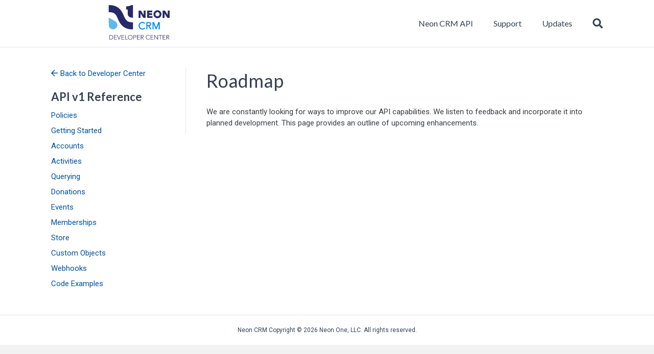

--- FILE ---
content_type: text/html; charset=UTF-8
request_url: https://developer.neoncrm.com/roadmap/
body_size: 14052
content:
<!DOCTYPE html>
<html lang="en-US">
<head>
<meta charset="UTF-8" />
<meta name='viewport' content='width=device-width, initial-scale=1.0' />
<meta http-equiv='X-UA-Compatible' content='IE=edge' />
<link rel="profile" href="https://gmpg.org/xfn/11" />
<title>Roadmap &#8211; Neon CRM Developer Center</title>
<meta name='robots' content='max-image-preview:large' />
<link rel='dns-prefetch' href='//pro.fontawesome.com' />
<link rel='dns-prefetch' href='//fonts.googleapis.com' />
<link rel='dns-prefetch' href='//s.w.org' />
<link href='https://fonts.gstatic.com' crossorigin rel='preconnect' />
<link rel="alternate" type="application/rss+xml" title="Neon CRM Developer Center &raquo; Feed" href="https://developer.neoncrm.com/feed/" />
<link rel="alternate" type="application/rss+xml" title="Neon CRM Developer Center &raquo; Comments Feed" href="https://developer.neoncrm.com/comments/feed/" />
<script>
window._wpemojiSettings = {"baseUrl":"https:\/\/s.w.org\/images\/core\/emoji\/13.1.0\/72x72\/","ext":".png","svgUrl":"https:\/\/s.w.org\/images\/core\/emoji\/13.1.0\/svg\/","svgExt":".svg","source":{"concatemoji":"https:\/\/developer.neoncrm.com\/wp-includes\/js\/wp-emoji-release.min.js?ver=5.9.12"}};
/*! This file is auto-generated */
!function(e,a,t){var n,r,o,i=a.createElement("canvas"),p=i.getContext&&i.getContext("2d");function s(e,t){var a=String.fromCharCode;p.clearRect(0,0,i.width,i.height),p.fillText(a.apply(this,e),0,0);e=i.toDataURL();return p.clearRect(0,0,i.width,i.height),p.fillText(a.apply(this,t),0,0),e===i.toDataURL()}function c(e){var t=a.createElement("script");t.src=e,t.defer=t.type="text/javascript",a.getElementsByTagName("head")[0].appendChild(t)}for(o=Array("flag","emoji"),t.supports={everything:!0,everythingExceptFlag:!0},r=0;r<o.length;r++)t.supports[o[r]]=function(e){if(!p||!p.fillText)return!1;switch(p.textBaseline="top",p.font="600 32px Arial",e){case"flag":return s([127987,65039,8205,9895,65039],[127987,65039,8203,9895,65039])?!1:!s([55356,56826,55356,56819],[55356,56826,8203,55356,56819])&&!s([55356,57332,56128,56423,56128,56418,56128,56421,56128,56430,56128,56423,56128,56447],[55356,57332,8203,56128,56423,8203,56128,56418,8203,56128,56421,8203,56128,56430,8203,56128,56423,8203,56128,56447]);case"emoji":return!s([10084,65039,8205,55357,56613],[10084,65039,8203,55357,56613])}return!1}(o[r]),t.supports.everything=t.supports.everything&&t.supports[o[r]],"flag"!==o[r]&&(t.supports.everythingExceptFlag=t.supports.everythingExceptFlag&&t.supports[o[r]]);t.supports.everythingExceptFlag=t.supports.everythingExceptFlag&&!t.supports.flag,t.DOMReady=!1,t.readyCallback=function(){t.DOMReady=!0},t.supports.everything||(n=function(){t.readyCallback()},a.addEventListener?(a.addEventListener("DOMContentLoaded",n,!1),e.addEventListener("load",n,!1)):(e.attachEvent("onload",n),a.attachEvent("onreadystatechange",function(){"complete"===a.readyState&&t.readyCallback()})),(n=t.source||{}).concatemoji?c(n.concatemoji):n.wpemoji&&n.twemoji&&(c(n.twemoji),c(n.wpemoji)))}(window,document,window._wpemojiSettings);
</script>
<style>
img.wp-smiley,
img.emoji {
	display: inline !important;
	border: none !important;
	box-shadow: none !important;
	height: 1em !important;
	width: 1em !important;
	margin: 0 0.07em !important;
	vertical-align: -0.1em !important;
	background: none !important;
	padding: 0 !important;
}
</style>
	<link rel='stylesheet' id='wp-block-library-css'  href='https://developer.neoncrm.com/wp-includes/css/dist/block-library/style.min.css?ver=5.9.12' media='all' />
<style id='wp-block-library-theme-inline-css'>
.wp-block-audio figcaption{color:#555;font-size:13px;text-align:center}.is-dark-theme .wp-block-audio figcaption{color:hsla(0,0%,100%,.65)}.wp-block-code>code{font-family:Menlo,Consolas,monaco,monospace;color:#1e1e1e;padding:.8em 1em;border:1px solid #ddd;border-radius:4px}.wp-block-embed figcaption{color:#555;font-size:13px;text-align:center}.is-dark-theme .wp-block-embed figcaption{color:hsla(0,0%,100%,.65)}.blocks-gallery-caption{color:#555;font-size:13px;text-align:center}.is-dark-theme .blocks-gallery-caption{color:hsla(0,0%,100%,.65)}.wp-block-image figcaption{color:#555;font-size:13px;text-align:center}.is-dark-theme .wp-block-image figcaption{color:hsla(0,0%,100%,.65)}.wp-block-pullquote{border-top:4px solid;border-bottom:4px solid;margin-bottom:1.75em;color:currentColor}.wp-block-pullquote__citation,.wp-block-pullquote cite,.wp-block-pullquote footer{color:currentColor;text-transform:uppercase;font-size:.8125em;font-style:normal}.wp-block-quote{border-left:.25em solid;margin:0 0 1.75em;padding-left:1em}.wp-block-quote cite,.wp-block-quote footer{color:currentColor;font-size:.8125em;position:relative;font-style:normal}.wp-block-quote.has-text-align-right{border-left:none;border-right:.25em solid;padding-left:0;padding-right:1em}.wp-block-quote.has-text-align-center{border:none;padding-left:0}.wp-block-quote.is-large,.wp-block-quote.is-style-large,.wp-block-quote.is-style-plain{border:none}.wp-block-search .wp-block-search__label{font-weight:700}.wp-block-group:where(.has-background){padding:1.25em 2.375em}.wp-block-separator{border:none;border-bottom:2px solid;margin-left:auto;margin-right:auto;opacity:.4}.wp-block-separator:not(.is-style-wide):not(.is-style-dots){width:100px}.wp-block-separator.has-background:not(.is-style-dots){border-bottom:none;height:1px}.wp-block-separator.has-background:not(.is-style-wide):not(.is-style-dots){height:2px}.wp-block-table thead{border-bottom:3px solid}.wp-block-table tfoot{border-top:3px solid}.wp-block-table td,.wp-block-table th{padding:.5em;border:1px solid;word-break:normal}.wp-block-table figcaption{color:#555;font-size:13px;text-align:center}.is-dark-theme .wp-block-table figcaption{color:hsla(0,0%,100%,.65)}.wp-block-video figcaption{color:#555;font-size:13px;text-align:center}.is-dark-theme .wp-block-video figcaption{color:hsla(0,0%,100%,.65)}.wp-block-template-part.has-background{padding:1.25em 2.375em;margin-top:0;margin-bottom:0}
</style>
<style id='global-styles-inline-css'>
body{--wp--preset--color--black: #000000;--wp--preset--color--cyan-bluish-gray: #abb8c3;--wp--preset--color--white: #ffffff;--wp--preset--color--pale-pink: #f78da7;--wp--preset--color--vivid-red: #cf2e2e;--wp--preset--color--luminous-vivid-orange: #ff6900;--wp--preset--color--luminous-vivid-amber: #fcb900;--wp--preset--color--light-green-cyan: #7bdcb5;--wp--preset--color--vivid-green-cyan: #00d084;--wp--preset--color--pale-cyan-blue: #8ed1fc;--wp--preset--color--vivid-cyan-blue: #0693e3;--wp--preset--color--vivid-purple: #9b51e0;--wp--preset--gradient--vivid-cyan-blue-to-vivid-purple: linear-gradient(135deg,rgba(6,147,227,1) 0%,rgb(155,81,224) 100%);--wp--preset--gradient--light-green-cyan-to-vivid-green-cyan: linear-gradient(135deg,rgb(122,220,180) 0%,rgb(0,208,130) 100%);--wp--preset--gradient--luminous-vivid-amber-to-luminous-vivid-orange: linear-gradient(135deg,rgba(252,185,0,1) 0%,rgba(255,105,0,1) 100%);--wp--preset--gradient--luminous-vivid-orange-to-vivid-red: linear-gradient(135deg,rgba(255,105,0,1) 0%,rgb(207,46,46) 100%);--wp--preset--gradient--very-light-gray-to-cyan-bluish-gray: linear-gradient(135deg,rgb(238,238,238) 0%,rgb(169,184,195) 100%);--wp--preset--gradient--cool-to-warm-spectrum: linear-gradient(135deg,rgb(74,234,220) 0%,rgb(151,120,209) 20%,rgb(207,42,186) 40%,rgb(238,44,130) 60%,rgb(251,105,98) 80%,rgb(254,248,76) 100%);--wp--preset--gradient--blush-light-purple: linear-gradient(135deg,rgb(255,206,236) 0%,rgb(152,150,240) 100%);--wp--preset--gradient--blush-bordeaux: linear-gradient(135deg,rgb(254,205,165) 0%,rgb(254,45,45) 50%,rgb(107,0,62) 100%);--wp--preset--gradient--luminous-dusk: linear-gradient(135deg,rgb(255,203,112) 0%,rgb(199,81,192) 50%,rgb(65,88,208) 100%);--wp--preset--gradient--pale-ocean: linear-gradient(135deg,rgb(255,245,203) 0%,rgb(182,227,212) 50%,rgb(51,167,181) 100%);--wp--preset--gradient--electric-grass: linear-gradient(135deg,rgb(202,248,128) 0%,rgb(113,206,126) 100%);--wp--preset--gradient--midnight: linear-gradient(135deg,rgb(2,3,129) 0%,rgb(40,116,252) 100%);--wp--preset--duotone--dark-grayscale: url('#wp-duotone-dark-grayscale');--wp--preset--duotone--grayscale: url('#wp-duotone-grayscale');--wp--preset--duotone--purple-yellow: url('#wp-duotone-purple-yellow');--wp--preset--duotone--blue-red: url('#wp-duotone-blue-red');--wp--preset--duotone--midnight: url('#wp-duotone-midnight');--wp--preset--duotone--magenta-yellow: url('#wp-duotone-magenta-yellow');--wp--preset--duotone--purple-green: url('#wp-duotone-purple-green');--wp--preset--duotone--blue-orange: url('#wp-duotone-blue-orange');--wp--preset--font-size--small: 13px;--wp--preset--font-size--medium: 20px;--wp--preset--font-size--large: 36px;--wp--preset--font-size--x-large: 42px;}.has-black-color{color: var(--wp--preset--color--black) !important;}.has-cyan-bluish-gray-color{color: var(--wp--preset--color--cyan-bluish-gray) !important;}.has-white-color{color: var(--wp--preset--color--white) !important;}.has-pale-pink-color{color: var(--wp--preset--color--pale-pink) !important;}.has-vivid-red-color{color: var(--wp--preset--color--vivid-red) !important;}.has-luminous-vivid-orange-color{color: var(--wp--preset--color--luminous-vivid-orange) !important;}.has-luminous-vivid-amber-color{color: var(--wp--preset--color--luminous-vivid-amber) !important;}.has-light-green-cyan-color{color: var(--wp--preset--color--light-green-cyan) !important;}.has-vivid-green-cyan-color{color: var(--wp--preset--color--vivid-green-cyan) !important;}.has-pale-cyan-blue-color{color: var(--wp--preset--color--pale-cyan-blue) !important;}.has-vivid-cyan-blue-color{color: var(--wp--preset--color--vivid-cyan-blue) !important;}.has-vivid-purple-color{color: var(--wp--preset--color--vivid-purple) !important;}.has-black-background-color{background-color: var(--wp--preset--color--black) !important;}.has-cyan-bluish-gray-background-color{background-color: var(--wp--preset--color--cyan-bluish-gray) !important;}.has-white-background-color{background-color: var(--wp--preset--color--white) !important;}.has-pale-pink-background-color{background-color: var(--wp--preset--color--pale-pink) !important;}.has-vivid-red-background-color{background-color: var(--wp--preset--color--vivid-red) !important;}.has-luminous-vivid-orange-background-color{background-color: var(--wp--preset--color--luminous-vivid-orange) !important;}.has-luminous-vivid-amber-background-color{background-color: var(--wp--preset--color--luminous-vivid-amber) !important;}.has-light-green-cyan-background-color{background-color: var(--wp--preset--color--light-green-cyan) !important;}.has-vivid-green-cyan-background-color{background-color: var(--wp--preset--color--vivid-green-cyan) !important;}.has-pale-cyan-blue-background-color{background-color: var(--wp--preset--color--pale-cyan-blue) !important;}.has-vivid-cyan-blue-background-color{background-color: var(--wp--preset--color--vivid-cyan-blue) !important;}.has-vivid-purple-background-color{background-color: var(--wp--preset--color--vivid-purple) !important;}.has-black-border-color{border-color: var(--wp--preset--color--black) !important;}.has-cyan-bluish-gray-border-color{border-color: var(--wp--preset--color--cyan-bluish-gray) !important;}.has-white-border-color{border-color: var(--wp--preset--color--white) !important;}.has-pale-pink-border-color{border-color: var(--wp--preset--color--pale-pink) !important;}.has-vivid-red-border-color{border-color: var(--wp--preset--color--vivid-red) !important;}.has-luminous-vivid-orange-border-color{border-color: var(--wp--preset--color--luminous-vivid-orange) !important;}.has-luminous-vivid-amber-border-color{border-color: var(--wp--preset--color--luminous-vivid-amber) !important;}.has-light-green-cyan-border-color{border-color: var(--wp--preset--color--light-green-cyan) !important;}.has-vivid-green-cyan-border-color{border-color: var(--wp--preset--color--vivid-green-cyan) !important;}.has-pale-cyan-blue-border-color{border-color: var(--wp--preset--color--pale-cyan-blue) !important;}.has-vivid-cyan-blue-border-color{border-color: var(--wp--preset--color--vivid-cyan-blue) !important;}.has-vivid-purple-border-color{border-color: var(--wp--preset--color--vivid-purple) !important;}.has-vivid-cyan-blue-to-vivid-purple-gradient-background{background: var(--wp--preset--gradient--vivid-cyan-blue-to-vivid-purple) !important;}.has-light-green-cyan-to-vivid-green-cyan-gradient-background{background: var(--wp--preset--gradient--light-green-cyan-to-vivid-green-cyan) !important;}.has-luminous-vivid-amber-to-luminous-vivid-orange-gradient-background{background: var(--wp--preset--gradient--luminous-vivid-amber-to-luminous-vivid-orange) !important;}.has-luminous-vivid-orange-to-vivid-red-gradient-background{background: var(--wp--preset--gradient--luminous-vivid-orange-to-vivid-red) !important;}.has-very-light-gray-to-cyan-bluish-gray-gradient-background{background: var(--wp--preset--gradient--very-light-gray-to-cyan-bluish-gray) !important;}.has-cool-to-warm-spectrum-gradient-background{background: var(--wp--preset--gradient--cool-to-warm-spectrum) !important;}.has-blush-light-purple-gradient-background{background: var(--wp--preset--gradient--blush-light-purple) !important;}.has-blush-bordeaux-gradient-background{background: var(--wp--preset--gradient--blush-bordeaux) !important;}.has-luminous-dusk-gradient-background{background: var(--wp--preset--gradient--luminous-dusk) !important;}.has-pale-ocean-gradient-background{background: var(--wp--preset--gradient--pale-ocean) !important;}.has-electric-grass-gradient-background{background: var(--wp--preset--gradient--electric-grass) !important;}.has-midnight-gradient-background{background: var(--wp--preset--gradient--midnight) !important;}.has-small-font-size{font-size: var(--wp--preset--font-size--small) !important;}.has-medium-font-size{font-size: var(--wp--preset--font-size--medium) !important;}.has-large-font-size{font-size: var(--wp--preset--font-size--large) !important;}.has-x-large-font-size{font-size: var(--wp--preset--font-size--x-large) !important;}
</style>
<link rel='stylesheet' id='font-awesome-5-css'  href='https://pro.fontawesome.com/releases/v5.15.4/css/all.css?ver=2.5.3.1' media='all' />
<link rel='stylesheet' id='jquery-magnificpopup-css'  href='https://developer.neoncrm.com/wp-content/plugins/bb-plugin/css/jquery.magnificpopup.min.css?ver=2.5.3.1' media='all' />
<link rel='stylesheet' id='bootstrap-css'  href='https://developer.neoncrm.com/wp-content/themes/bb-theme/css/bootstrap.min.css?ver=1.7.10' media='all' />
<link rel='stylesheet' id='fl-automator-skin-css'  href='https://developer.neoncrm.com/wp-content/uploads/bb-theme/skin-62f3a0982381e.css?ver=1.7.10' media='all' />
<link rel='stylesheet' id='fl-child-theme-css'  href='https://developer.neoncrm.com/wp-content/themes/bb-theme-child/style.css?ver=5.9.12' media='all' />
<link rel='stylesheet' id='fl-builder-google-fonts-2386e268a5ef347bfd44da78734f82f0-css'  href='//fonts.googleapis.com/css?family=Roboto%3A300%2C400%2C700%2C400%7CLato%3A700%2C400&#038;ver=5.9.12' media='all' />
<script src='https://developer.neoncrm.com/wp-includes/js/jquery/jquery.min.js?ver=3.6.0' id='jquery-core-js'></script>
<script src='https://developer.neoncrm.com/wp-includes/js/jquery/jquery-migrate.min.js?ver=3.3.2' id='jquery-migrate-js'></script>
<script src='https://developer.neoncrm.com/wp-includes/js/imagesloaded.min.js?ver=5.9.12' id='imagesloaded-js'></script>
<link rel="https://api.w.org/" href="https://developer.neoncrm.com/wp-json/" /><link rel="alternate" type="application/json" href="https://developer.neoncrm.com/wp-json/wp/v2/pages/2203" /><link rel="EditURI" type="application/rsd+xml" title="RSD" href="https://developer.neoncrm.com/xmlrpc.php?rsd" />
<link rel="wlwmanifest" type="application/wlwmanifest+xml" href="https://developer.neoncrm.com/wp-includes/wlwmanifest.xml" /> 
<meta name="generator" content="WordPress 5.9.12" />
<link rel="canonical" href="https://developer.neoncrm.com/roadmap/" />
<link rel='shortlink' href='https://developer.neoncrm.com/?p=2203' />
<link rel="alternate" type="application/json+oembed" href="https://developer.neoncrm.com/wp-json/oembed/1.0/embed?url=https%3A%2F%2Fdeveloper.neoncrm.com%2Froadmap%2F" />
<link rel="alternate" type="text/xml+oembed" href="https://developer.neoncrm.com/wp-json/oembed/1.0/embed?url=https%3A%2F%2Fdeveloper.neoncrm.com%2Froadmap%2F&#038;format=xml" />
<link rel="icon" href="https://developer.neoncrm.com/wp-content/uploads/2021/01/cropped-crm-square-droplet-32x32.png" sizes="32x32" />
<link rel="icon" href="https://developer.neoncrm.com/wp-content/uploads/2021/01/cropped-crm-square-droplet-192x192.png" sizes="192x192" />
<link rel="apple-touch-icon" href="https://developer.neoncrm.com/wp-content/uploads/2021/01/cropped-crm-square-droplet-180x180.png" />
<meta name="msapplication-TileImage" content="https://developer.neoncrm.com/wp-content/uploads/2021/01/cropped-crm-square-droplet-270x270.png" />
		<style id="wp-custom-css">
			.table tbody {
	font-size: 12px;
}
.table tbody td:first-child{
	font-weight: bold;
}
.table.first_col_code tbody td:first-child{
	font-family: Menlo,Monaco,Consolas,"Courier New",monospace;
}

/* Header Logo */
.fl-logo-img {
	max-height: 72px;
}

/* Homepage Font Size */
.home p {
	font-size: 18px;
}

/*  Main Sidebar */
#menu-side-nav,
#menu-partner-program,
#menu-additional-resources,
#menu-stay-informed {
	font-size: 16px;
}
#sidebar-header {
	line-height: 1;
}
#sidebar-header > i {
	position: absolute;
	left: -24px;
}
.sidebar-icon {
	--fa-primary-color: #00539e;
	--fa-secondary-color: #00539e;
	position: absolute;
	left: -18px;
	font-size: 18px;
}

/* Updates Sidebar */
.api-updates-sidebar ul {
	list-style-type: none;
	padding-left: 0;
}
.api-updates-sidebar li {
	margin: 16px 0;
}
.api-updates-sidebar .post-date {
	font-size: 0.8em;
	font-style: oblique;
}
.api-updates-sidebar .post-date::before {
	content: "– ";
}

/* API v1 Sidebar */
#menu-api-v1,
#menu-api-v1 .sub-menu {
	list-style-type: none;
	padding-left: 20px;
}
#menu-api-v1 {
	padding-left: 0;
}
#menu-api-v1 li {
	margin: 8px 0;
}

/* API v2 Resources Sidebar */
#menu-api-v2-resources,
#menu-api-v2-resources .sub-menu {
	list-style-type: none;
	padding-left: 20px;
}
#menu-api-v2-resources {
	padding-left: 0;
}
#menu-api-v2-resources li {
	margin: 8px 0;
}

/* General Sidebar Styles */
.current-menu-item li {
	font-weight: 400;
}
li.current-menu-item {
	font-weight: 700;
}
ul.sub-menu {
	display: none;
}
.current-menu-ancestor ul.sub-menu, .current-menu-item  ul.sub-menu {
	display: block;
}
.menu li a[target="_blank"]::after {
	font-family: "Font Awesome 5 Pro";
	font-weight: 400;
	font-size: 11px;
	content: "\f35d";
	margin-left: 8px;
}

/* API Version Number Tags */
.version-tag {
	display: inline-block;
	border: 1px solid;
	border-radius: 4px;
	padding: 0 0.4em;
	font-family: 'Lato';
	font-size: 90%;
}
.version-tag.v1 {
	color: #1a4063;
	border-color: #1a4063 
}
.version-tag.v2 {
	color: #008000;
	border-color: #008000;
}

/* Code Formatting */
pre.codeblock {
	padding: 0;
}
code {
	font-family: 'Roboto Mono', monospace;
	color: rgb(0,83,158);
	padding: 2px;
}
code.inline {
	background-color: #eee;
	border: solid 1px #ddd;
}
code > .highlight {
	color: rgb(0,83,158);
}
.codeblock-title {
	background-color: #ddd;
	padding: 10px;
	font-family: 'Lato', sans-serif;
	font-size: 12px;
	text-transform: uppercase;
	border-radius: 4px 4px 0 0;
	color: rgb(84, 105, 141);
	letter-spacing: 1px;
}


/*  Help Box Styles */
.help-box {
	border-radius: 4px;	
}
.help-box.info {
	background-color: #0074d940;
}
.help-box.warning {
	background-color: #f49d1040
}

/* H2 Anchor Links */
.heading-link i {
	display: none;
	font-size: 15px;
	position: relative;
	margin-left: 10px;
vertical-align: middle;
}
a.heading-link:hover,
a.heading-link:focus {
	text-decoration: none;
	color: inherit;
}
a.heading-link:hover i {
	display: inline-block;
}

/* API v2 Error Codes Table */
.lookup-table {
	width: 100%;
	border-collapse: collapse;
}
.lookup-table th,
.lookup-table td {
	min-width: 100px;
	border-bottom: 1px solid gray;
	padding: 1%;
}
.lookup-table tr:nth-child(even) {
	background-color: #fafafa;
}
.col-code {
	font-family: 'Roboto Mono', monospace;
	color: rgb(0,83,158);
	text-align: left;
}

/* Miscellaneous Styles */
.badge {
	font-size: 13px;
	padding-left: 30px;
	padding-right: 30px;
	text-transform: uppercase;
}
.badge.red {
	background-color: #dc143c;
}
.badge.yellow {
	background-color: #f49d10;
}
.page-toc {
	margin-left: 30px;
	padding: 0 50px 0 15px;
	background-color: #0074d912;
	width: max-content;
	border-radius: 6px;
}
.page-toc ul {
	margin: 0;
	padding: 0;
	list-style-type: none;
	line-height: 1.8;
}
		</style>
		<script id="fl-theme-custom-js">// Begin Pardot tracking code
// piAId = '680793';
// piCId = '3172';
// piHostname = 'pi.pardot.com';

// (function() {
//         function async_load(){
//                 var s = document.createElement('script'); s.type = 'text/javascript';
//                 s.src = ('https:' == document.location.protocol ? 'https://pi' : 'http://cdn') + '.pardot.com/pd.js';
//                 var c = document.getElementsByTagName('script')[0]; c.parentNode.insertBefore(s, c);
//         }
//         if(window.attachEvent) { window.attachEvent('onload', async_load); }
//         else { window.addEventListener('load', async_load, false); }
// })();
// End Pardot tracking code

/* DISABLED by Adam
//Begin anchor link scroll fix
(function($){
  var win = $( window ), 
  hashLink = window.location.hash, 
  offset = 50;
    
  var bbScroll = function(){
    if ( 'undefined' != typeof FLBuilderConfig ) {    
       if ( 'undefined' === typeof FLBuilderLayout ) {
           return;
       }
       FLBuilderLayoutConfig.anchorLinkAnimations.offset = offset;
    }
  };

  if ( 'undefined' !== typeof FLBuilderConfig && hashLink.length ) {

    if ( FLBuilderLayout._isMobile() && win.width() < 992 ) {
      offset = 0;
    } else {
      offset += 25;
      FLBuilderLayoutConfig.anchorLinkAnimations.duration = 500;
      FLBuilderLayoutConfig.anchorLinkAnimations.easing = 'swing';
      FLBuilderLayoutConfig.anchorLinkAnimations.offset = offset;
    }
  
    if ( $( 'body.admin-bar' ).length > 0 ) {
        offset += 32;
    }  
    
    FLBuilderLayout._scrollToElement( $(hashLink) );
      
  } else {
    bbScroll();
  }

  win.on( 'resize', bbScroll );

})(jQuery);

//force scroll on page load when hash is in url
jQuery ( document ).ready ( function($) {
var hash= window.location.hash
if ( hash == '' || hash == '#' || hash == undefined ) return false;
      var target = $(hash);
      headerHeight = 120;
      target = target.length ? target : $('[name=' + hash.slice(1) +']');
      if (target.length) {
        $('html,body').stop().animate({
          scrollTop: target.offset().top - 200 //offsets for fixed header
        }, 'linear');
      }
});
*/</script>
<link rel="stylesheet"
      href="//cdnjs.cloudflare.com/ajax/libs/highlight.js/10.0.1/styles/default.min.css">
<script src="//cdnjs.cloudflare.com/ajax/libs/highlight.js/10.0.1/highlight.min.js"></script>

<!-- Global site tag (gtag.js) - Google Analytics -->
<script async src="https://www.googletagmanager.com/gtag/js?id=UA-73957730-1"></script>
<script>
  window.dataLayer = window.dataLayer || [];
  function gtag(){dataLayer.push(arguments);}
  gtag('js', new Date());  gtag('config', 'UA-73957730-1');
</script>
</head>
<body class="page-template page-template-tpl-api-v1 page-template-tpl-api-v1-php page page-id-2203 fl-framework-bootstrap fl-preset-default fl-full-width fl-fixed-header fl-search-active" itemscope="itemscope" itemtype="https://schema.org/WebPage">
<a aria-label="Skip to content" class="fl-screen-reader-text" href="#fl-main-content">Skip to content</a><svg xmlns="http://www.w3.org/2000/svg" viewBox="0 0 0 0" width="0" height="0" focusable="false" role="none" style="visibility: hidden; position: absolute; left: -9999px; overflow: hidden;" ><defs><filter id="wp-duotone-dark-grayscale"><feColorMatrix color-interpolation-filters="sRGB" type="matrix" values=" .299 .587 .114 0 0 .299 .587 .114 0 0 .299 .587 .114 0 0 .299 .587 .114 0 0 " /><feComponentTransfer color-interpolation-filters="sRGB" ><feFuncR type="table" tableValues="0 0.49803921568627" /><feFuncG type="table" tableValues="0 0.49803921568627" /><feFuncB type="table" tableValues="0 0.49803921568627" /><feFuncA type="table" tableValues="1 1" /></feComponentTransfer><feComposite in2="SourceGraphic" operator="in" /></filter></defs></svg><svg xmlns="http://www.w3.org/2000/svg" viewBox="0 0 0 0" width="0" height="0" focusable="false" role="none" style="visibility: hidden; position: absolute; left: -9999px; overflow: hidden;" ><defs><filter id="wp-duotone-grayscale"><feColorMatrix color-interpolation-filters="sRGB" type="matrix" values=" .299 .587 .114 0 0 .299 .587 .114 0 0 .299 .587 .114 0 0 .299 .587 .114 0 0 " /><feComponentTransfer color-interpolation-filters="sRGB" ><feFuncR type="table" tableValues="0 1" /><feFuncG type="table" tableValues="0 1" /><feFuncB type="table" tableValues="0 1" /><feFuncA type="table" tableValues="1 1" /></feComponentTransfer><feComposite in2="SourceGraphic" operator="in" /></filter></defs></svg><svg xmlns="http://www.w3.org/2000/svg" viewBox="0 0 0 0" width="0" height="0" focusable="false" role="none" style="visibility: hidden; position: absolute; left: -9999px; overflow: hidden;" ><defs><filter id="wp-duotone-purple-yellow"><feColorMatrix color-interpolation-filters="sRGB" type="matrix" values=" .299 .587 .114 0 0 .299 .587 .114 0 0 .299 .587 .114 0 0 .299 .587 .114 0 0 " /><feComponentTransfer color-interpolation-filters="sRGB" ><feFuncR type="table" tableValues="0.54901960784314 0.98823529411765" /><feFuncG type="table" tableValues="0 1" /><feFuncB type="table" tableValues="0.71764705882353 0.25490196078431" /><feFuncA type="table" tableValues="1 1" /></feComponentTransfer><feComposite in2="SourceGraphic" operator="in" /></filter></defs></svg><svg xmlns="http://www.w3.org/2000/svg" viewBox="0 0 0 0" width="0" height="0" focusable="false" role="none" style="visibility: hidden; position: absolute; left: -9999px; overflow: hidden;" ><defs><filter id="wp-duotone-blue-red"><feColorMatrix color-interpolation-filters="sRGB" type="matrix" values=" .299 .587 .114 0 0 .299 .587 .114 0 0 .299 .587 .114 0 0 .299 .587 .114 0 0 " /><feComponentTransfer color-interpolation-filters="sRGB" ><feFuncR type="table" tableValues="0 1" /><feFuncG type="table" tableValues="0 0.27843137254902" /><feFuncB type="table" tableValues="0.5921568627451 0.27843137254902" /><feFuncA type="table" tableValues="1 1" /></feComponentTransfer><feComposite in2="SourceGraphic" operator="in" /></filter></defs></svg><svg xmlns="http://www.w3.org/2000/svg" viewBox="0 0 0 0" width="0" height="0" focusable="false" role="none" style="visibility: hidden; position: absolute; left: -9999px; overflow: hidden;" ><defs><filter id="wp-duotone-midnight"><feColorMatrix color-interpolation-filters="sRGB" type="matrix" values=" .299 .587 .114 0 0 .299 .587 .114 0 0 .299 .587 .114 0 0 .299 .587 .114 0 0 " /><feComponentTransfer color-interpolation-filters="sRGB" ><feFuncR type="table" tableValues="0 0" /><feFuncG type="table" tableValues="0 0.64705882352941" /><feFuncB type="table" tableValues="0 1" /><feFuncA type="table" tableValues="1 1" /></feComponentTransfer><feComposite in2="SourceGraphic" operator="in" /></filter></defs></svg><svg xmlns="http://www.w3.org/2000/svg" viewBox="0 0 0 0" width="0" height="0" focusable="false" role="none" style="visibility: hidden; position: absolute; left: -9999px; overflow: hidden;" ><defs><filter id="wp-duotone-magenta-yellow"><feColorMatrix color-interpolation-filters="sRGB" type="matrix" values=" .299 .587 .114 0 0 .299 .587 .114 0 0 .299 .587 .114 0 0 .299 .587 .114 0 0 " /><feComponentTransfer color-interpolation-filters="sRGB" ><feFuncR type="table" tableValues="0.78039215686275 1" /><feFuncG type="table" tableValues="0 0.94901960784314" /><feFuncB type="table" tableValues="0.35294117647059 0.47058823529412" /><feFuncA type="table" tableValues="1 1" /></feComponentTransfer><feComposite in2="SourceGraphic" operator="in" /></filter></defs></svg><svg xmlns="http://www.w3.org/2000/svg" viewBox="0 0 0 0" width="0" height="0" focusable="false" role="none" style="visibility: hidden; position: absolute; left: -9999px; overflow: hidden;" ><defs><filter id="wp-duotone-purple-green"><feColorMatrix color-interpolation-filters="sRGB" type="matrix" values=" .299 .587 .114 0 0 .299 .587 .114 0 0 .299 .587 .114 0 0 .299 .587 .114 0 0 " /><feComponentTransfer color-interpolation-filters="sRGB" ><feFuncR type="table" tableValues="0.65098039215686 0.40392156862745" /><feFuncG type="table" tableValues="0 1" /><feFuncB type="table" tableValues="0.44705882352941 0.4" /><feFuncA type="table" tableValues="1 1" /></feComponentTransfer><feComposite in2="SourceGraphic" operator="in" /></filter></defs></svg><svg xmlns="http://www.w3.org/2000/svg" viewBox="0 0 0 0" width="0" height="0" focusable="false" role="none" style="visibility: hidden; position: absolute; left: -9999px; overflow: hidden;" ><defs><filter id="wp-duotone-blue-orange"><feColorMatrix color-interpolation-filters="sRGB" type="matrix" values=" .299 .587 .114 0 0 .299 .587 .114 0 0 .299 .587 .114 0 0 .299 .587 .114 0 0 " /><feComponentTransfer color-interpolation-filters="sRGB" ><feFuncR type="table" tableValues="0.098039215686275 1" /><feFuncG type="table" tableValues="0 0.66274509803922" /><feFuncB type="table" tableValues="0.84705882352941 0.41960784313725" /><feFuncA type="table" tableValues="1 1" /></feComponentTransfer><feComposite in2="SourceGraphic" operator="in" /></filter></defs></svg><div class="fl-page">
	<header class="fl-page-header fl-page-header-primary fl-page-nav-right fl-page-nav-toggle-icon fl-page-nav-toggle-visible-mobile" itemscope="itemscope" itemtype="https://schema.org/WPHeader"  role="banner">
	<div class="fl-page-header-wrap">
		<div class="fl-page-header-container container">
			<div class="fl-page-header-row row">
				<div class="col-sm-12 col-md-4 fl-page-header-logo-col">
					<div class="fl-page-header-logo" itemscope="itemscope" itemtype="https://schema.org/Organization">
						<a href="https://developer.neoncrm.com/" itemprop="url"><img loading="false" data-no-lazy="1" class="fl-logo-img" itemscope itemtype="https://schema.org/ImageObject" src="https://developer.neoncrm.com/wp-content/uploads/2021/01/crm-dev-center.svg" data-retina="" title="" width="603" height="364" alt="Neon CRM Developer Center" /><meta itemprop="name" content="Neon CRM Developer Center" /></a>
											</div>
				</div>
				<div class="col-sm-12 col-md-8 fl-page-nav-col">
					<div class="fl-page-nav-wrap">
						<nav class="fl-page-nav fl-nav navbar navbar-default navbar-expand-md" aria-label="Header Menu" itemscope="itemscope" itemtype="https://schema.org/SiteNavigationElement" role="navigation">
							<button type="button" class="navbar-toggle navbar-toggler" data-toggle="collapse" data-target=".fl-page-nav-collapse">
								<span><i class="fas fa-bars" aria-hidden="true"></i><span class="sr-only">Menu</span></span>
							</button>
							<div class="fl-page-nav-collapse collapse navbar-collapse">
								<div class="fl-page-nav-search">
	<a href="javascript:void(0);" class="fas fa-search" aria-label="Search" aria-expanded="false" aria-haspopup="true" id='flsearchform'></a>
	<form method="get" role="search" aria-label="Search" action="https://developer.neoncrm.com/" title="Type and press Enter to search.">
		<input type="search" class="fl-search-input form-control" name="s" placeholder="Search" value="" aria-labelledby="flsearchform" />
	</form>
</div>
<ul id="menu-main-navigation" class="nav navbar-nav navbar-right menu fl-theme-menu"><li id="menu-item-326" class="menu-item menu-item-type-post_type menu-item-object-page menu-item-326 nav-item"><a href="https://developer.neoncrm.com/getting-started/" data-ps2id-api="true" class="nav-link">Neon CRM API</a></li>
<li id="menu-item-339" class="menu-item menu-item-type-custom menu-item-object-custom menu-item-339 nav-item"><a href="https://support.neonone.com/hc/en-us/categories/4405473083789-Neon-CRM" data-ps2id-api="true" class="nav-link">Support</a></li>
<li id="menu-item-4148" class="menu-item menu-item-type-post_type menu-item-object-page menu-item-4148 nav-item"><a href="https://developer.neoncrm.com/updates/" data-ps2id-api="true" class="nav-link">Updates</a></li>
</ul>							</div>
						</nav>
					</div>
				</div>
			</div>
		</div>
	</div>
</header><!-- .fl-page-header -->
	<div id="fl-main-content" class="fl-page-content" itemprop="mainContentOfPage" role="main">

		
<div class="container">
	<div class="row">
		<div class="fl-sidebar fl-sidebar-left fl-sidebar-display-desktop col-md-3" itemscope="itemscope" itemtype="https://schema.org/WPSideBar">
						<div class="widget_text widget-content"><div class="textwidget custom-html-widget"><a href='/getting-started'><i class="far fa-arrow-left" style="margin-right: 5px"></i>Back to Developer Center</a></div></div><div class="widget-content"><h3 class="widget-title">API v1 Reference</h3><div class="menu-api-v1-container"><ul id="menu-api-v1" class="menu"><li id="menu-item-3251" class="menu-item menu-item-type-post_type menu-item-object-page menu-item-3251"><a href="https://developer.neoncrm.com/api/policies/" data-ps2id-api="true">Policies</a></li>
<li id="menu-item-3262" class="menu-item menu-item-type-post_type menu-item-object-page menu-item-has-children menu-item-3262"><a href="https://developer.neoncrm.com/api/getting-started/" data-ps2id-api="true">Getting Started</a>
<ul class="sub-menu">
	<li id="menu-item-3264" class="menu-item menu-item-type-post_type menu-item-object-page menu-item-3264"><a href="https://developer.neoncrm.com/api/getting-started/api-keys/" data-ps2id-api="true">API Keys</a></li>
	<li id="menu-item-3267" class="menu-item menu-item-type-post_type menu-item-object-page menu-item-3267"><a href="https://developer.neoncrm.com/api/getting-started/working-in-trial-systems/" data-ps2id-api="true">Working in Trial systems</a></li>
	<li id="menu-item-3268" class="menu-item menu-item-type-post_type menu-item-object-page menu-item-3268"><a href="https://developer.neoncrm.com/api/getting-started/login/" data-ps2id-api="true">Login</a></li>
	<li id="menu-item-3269" class="menu-item menu-item-type-post_type menu-item-object-page menu-item-3269"><a href="https://developer.neoncrm.com/api/accounts/common-parameters-and-errors/" data-ps2id-api="true">Common Parameters and Errors</a></li>
	<li id="menu-item-3270" class="menu-item menu-item-type-post_type menu-item-object-page menu-item-3270"><a href="https://developer.neoncrm.com/pagination/" data-ps2id-api="true">Pagination</a></li>
	<li id="menu-item-3271" class="menu-item menu-item-type-post_type menu-item-object-page menu-item-3271"><a href="https://developer.neoncrm.com/api/getting-started/logout/" data-ps2id-api="true">Logout</a></li>
</ul>
</li>
<li id="menu-item-3284" class="menu-item menu-item-type-post_type menu-item-object-page menu-item-has-children menu-item-3284"><a href="https://developer.neoncrm.com/api/accounts/" data-ps2id-api="true">Accounts</a>
<ul class="sub-menu">
	<li id="menu-item-3285" class="menu-item menu-item-type-post_type menu-item-object-page menu-item-has-children menu-item-3285"><a href="https://developer.neoncrm.com/api/accounts/searching-for-accounts/" data-ps2id-api="true">Searching for Accounts</a>
	<ul class="sub-menu">
		<li id="menu-item-3286" class="menu-item menu-item-type-post_type menu-item-object-page menu-item-3286"><a href="https://developer.neoncrm.com/api/accounts/searching-for-accounts/list-accounts/" data-ps2id-api="true">List Accounts</a></li>
		<li id="menu-item-3287" class="menu-item menu-item-type-post_type menu-item-object-page menu-item-3287"><a href="https://developer.neoncrm.com/api/accounts/searching-for-accounts/sync-accounts/" data-ps2id-api="true">Sync Accounts</a></li>
		<li id="menu-item-3288" class="menu-item menu-item-type-post_type menu-item-object-page menu-item-3288"><a href="https://developer.neoncrm.com/api/accounts/searching-for-accounts/list-accounts-by-keyword-search/" data-ps2id-api="true">List Accounts by Keyword Search</a></li>
		<li id="menu-item-3289" class="menu-item menu-item-type-post_type menu-item-object-page menu-item-3289"><a href="https://developer.neoncrm.com/api/accounts/searching-for-accounts/list-accounts-by-default/" data-ps2id-api="true">List Accounts by Default</a></li>
	</ul>
</li>
	<li id="menu-item-3495" class="menu-item menu-item-type-post_type menu-item-object-page menu-item-has-children menu-item-3495"><a href="https://developer.neoncrm.com/api/accounts/individuals/" data-ps2id-api="true">Individual Accounts</a>
	<ul class="sub-menu">
		<li id="menu-item-3496" class="menu-item menu-item-type-post_type menu-item-object-page menu-item-3496"><a href="https://developer.neoncrm.com/api/accounts/create-individual-account/" data-ps2id-api="true">Create Individual Account</a></li>
		<li id="menu-item-3497" class="menu-item menu-item-type-post_type menu-item-object-page menu-item-3497"><a href="https://developer.neoncrm.com/api/accounts/update-individual-account/" data-ps2id-api="true">Update Individual Account</a></li>
		<li id="menu-item-3498" class="menu-item menu-item-type-post_type menu-item-object-page menu-item-3498"><a href="https://developer.neoncrm.com/api/accounts/retrieve-individual-account/" data-ps2id-api="true">Retrieve Individual Account</a></li>
		<li id="menu-item-3499" class="menu-item menu-item-type-post_type menu-item-object-page menu-item-3499"><a href="https://developer.neoncrm.com/api/accounts/list-individual-types/" data-ps2id-api="true">List Individual Types</a></li>
	</ul>
</li>
	<li id="menu-item-3500" class="menu-item menu-item-type-post_type menu-item-object-page menu-item-has-children menu-item-3500"><a href="https://developer.neoncrm.com/api/accounts/organizations/" data-ps2id-api="true">Organization Accounts</a>
	<ul class="sub-menu">
		<li id="menu-item-3501" class="menu-item menu-item-type-post_type menu-item-object-page menu-item-3501"><a href="https://developer.neoncrm.com/api/accounts/create-organization-account/" data-ps2id-api="true">Create Organization Account</a></li>
		<li id="menu-item-3502" class="menu-item menu-item-type-post_type menu-item-object-page menu-item-3502"><a href="https://developer.neoncrm.com/api/accounts/retrieve-organization-account/" data-ps2id-api="true">Retrieve Organization Account</a></li>
		<li id="menu-item-3503" class="menu-item menu-item-type-post_type menu-item-object-page menu-item-3503"><a href="https://developer.neoncrm.com/api/accounts/update-organization-account/" data-ps2id-api="true">Update Organization Account</a></li>
		<li id="menu-item-3504" class="menu-item menu-item-type-post_type menu-item-object-page menu-item-3504"><a href="https://developer.neoncrm.com/api/accounts/link-individual-to-organization/" data-ps2id-api="true">Link Individual to Organization</a></li>
		<li id="menu-item-3505" class="menu-item menu-item-type-post_type menu-item-object-page menu-item-3505"><a href="https://developer.neoncrm.com/api/accounts/remove-individual-from-organization/" data-ps2id-api="true">Remove Individual from Organization</a></li>
		<li id="menu-item-3506" class="menu-item menu-item-type-post_type menu-item-object-page menu-item-3506"><a href="https://developer.neoncrm.com/api/accounts/list-organization-types/" data-ps2id-api="true">List Organization Types</a></li>
		<li id="menu-item-3507" class="menu-item menu-item-type-post_type menu-item-object-page menu-item-3507"><a href="https://developer.neoncrm.com/api/accounts/list-organization-contacts/" data-ps2id-api="true">List Organization Contacts</a></li>
	</ul>
</li>
	<li id="menu-item-3515" class="menu-item menu-item-type-post_type menu-item-object-page menu-item-has-children menu-item-3515"><a href="https://developer.neoncrm.com/api/accounts/add-address/" data-ps2id-api="true">Add Address</a>
	<ul class="sub-menu">
		<li id="menu-item-3514" class="menu-item menu-item-type-post_type menu-item-object-page menu-item-3514"><a href="https://developer.neoncrm.com/api/accounts/addresses/" data-ps2id-api="true">Addresses</a></li>
		<li id="menu-item-3516" class="menu-item menu-item-type-post_type menu-item-object-page menu-item-3516"><a href="https://developer.neoncrm.com/api/accounts/update-address/" data-ps2id-api="true">Update Address</a></li>
		<li id="menu-item-3517" class="menu-item menu-item-type-post_type menu-item-object-page menu-item-3517"><a href="https://developer.neoncrm.com/api/accounts/remove-address/" data-ps2id-api="true">Remove Address</a></li>
		<li id="menu-item-3518" class="menu-item menu-item-type-post_type menu-item-object-page menu-item-3518"><a href="https://developer.neoncrm.com/api/accounts/list-address-types/" data-ps2id-api="true">List Address Types</a></li>
	</ul>
</li>
	<li id="menu-item-3519" class="menu-item menu-item-type-post_type menu-item-object-page menu-item-has-children menu-item-3519"><a href="https://developer.neoncrm.com/api/accounts/households/" data-ps2id-api="true">Households</a>
	<ul class="sub-menu">
		<li id="menu-item-3520" class="menu-item menu-item-type-post_type menu-item-object-page menu-item-3520"><a href="https://developer.neoncrm.com/api/accounts/create-household/" data-ps2id-api="true">Create Household</a></li>
		<li id="menu-item-3521" class="menu-item menu-item-type-post_type menu-item-object-page menu-item-3521"><a href="https://developer.neoncrm.com/api/accounts/update-household/" data-ps2id-api="true">Update Household</a></li>
		<li id="menu-item-3522" class="menu-item menu-item-type-post_type menu-item-object-page menu-item-3522"><a href="https://developer.neoncrm.com/api/accounts/delete-household/" data-ps2id-api="true">Delete Household</a></li>
		<li id="menu-item-3523" class="menu-item menu-item-type-post_type menu-item-object-page menu-item-3523"><a href="https://developer.neoncrm.com/api/accounts/list-households/" data-ps2id-api="true">List Households</a></li>
		<li id="menu-item-3524" class="menu-item menu-item-type-post_type menu-item-object-page menu-item-3524"><a href="https://developer.neoncrm.com/api/accounts/households/list-relation-types/" data-ps2id-api="true">List Relation Types</a></li>
	</ul>
</li>
	<li id="menu-item-3529" class="menu-item menu-item-type-post_type menu-item-object-page menu-item-has-children menu-item-3529"><a href="https://developer.neoncrm.com/api/accounts/authenticating-users/" data-ps2id-api="true">Authenticating Users</a>
	<ul class="sub-menu">
		<li id="menu-item-3530" class="menu-item menu-item-type-post_type menu-item-object-page menu-item-3530"><a href="https://developer.neoncrm.com/api/accounts/authenticate-user/" data-ps2id-api="true">Authenticate User</a></li>
		<li id="menu-item-3531" class="menu-item menu-item-type-post_type menu-item-object-page menu-item-3531"><a href="https://developer.neoncrm.com/api/accounts/oauth-2/" data-ps2id-api="true">OAuth 2</a></li>
	</ul>
</li>
	<li id="menu-item-3540" class="menu-item menu-item-type-post_type menu-item-object-page menu-item-has-children menu-item-3540"><a href="https://developer.neoncrm.com/api/accounts/system-users/" data-ps2id-api="true">System Users</a>
	<ul class="sub-menu">
		<li id="menu-item-3541" class="menu-item menu-item-type-post_type menu-item-object-page menu-item-3541"><a href="https://developer.neoncrm.com/api/accounts/list-system-users/" data-ps2id-api="true">List System Users</a></li>
		<li id="menu-item-3542" class="menu-item menu-item-type-post_type menu-item-object-page menu-item-3542"><a href="https://developer.neoncrm.com/api/accounts/retrieve-current-system-user/" data-ps2id-api="true">Retrieve Current System User</a></li>
	</ul>
</li>
	<li id="menu-item-3543" class="menu-item menu-item-type-post_type menu-item-object-page menu-item-has-children menu-item-3543"><a href="https://developer.neoncrm.com/api/accounts/account-properties/" data-ps2id-api="true">Account/System Properties</a>
	<ul class="sub-menu">
		<li id="menu-item-3544" class="menu-item menu-item-type-post_type menu-item-object-page menu-item-3544"><a href="https://developer.neoncrm.com/api/accounts/list-countries/" data-ps2id-api="true">List Countries</a></li>
		<li id="menu-item-3545" class="menu-item menu-item-type-post_type menu-item-object-page menu-item-3545"><a href="https://developer.neoncrm.com/api/list-custom-fields/" data-ps2id-api="true">List Custom Fields</a></li>
		<li id="menu-item-3546" class="menu-item menu-item-type-post_type menu-item-object-page menu-item-3546"><a href="https://developer.neoncrm.com/api/accounts/list-genders/" data-ps2id-api="true">List Genders</a></li>
		<li id="menu-item-3547" class="menu-item menu-item-type-post_type menu-item-object-page menu-item-3547"><a href="https://developer.neoncrm.com/api/accounts/list-prefixes/" data-ps2id-api="true">List Prefixes</a></li>
		<li id="menu-item-3548" class="menu-item menu-item-type-post_type menu-item-object-page menu-item-3548"><a href="https://developer.neoncrm.com/api/accounts/list-sources/" data-ps2id-api="true">List Sources</a></li>
		<li id="menu-item-3549" class="menu-item menu-item-type-post_type menu-item-object-page menu-item-3549"><a href="https://developer.neoncrm.com/api/accounts/list-states/" data-ps2id-api="true">List States</a></li>
		<li id="menu-item-3550" class="menu-item menu-item-type-post_type menu-item-object-page menu-item-3550"><a href="https://developer.neoncrm.com/api/list-credit-card-types/" data-ps2id-api="true">List Credit Card Types</a></li>
		<li id="menu-item-3551" class="menu-item menu-item-type-post_type menu-item-object-page menu-item-3551"><a href="https://developer.neoncrm.com/?page_id=2519" data-ps2id-api="true">Retrieve Payment Processor Settings</a></li>
	</ul>
</li>
</ul>
</li>
<li id="menu-item-3552" class="menu-item menu-item-type-post_type menu-item-object-page menu-item-has-children menu-item-3552"><a href="https://developer.neoncrm.com/api/activities/" data-ps2id-api="true">Activities</a>
<ul class="sub-menu">
	<li id="menu-item-3553" class="menu-item menu-item-type-post_type menu-item-object-page menu-item-3553"><a href="https://developer.neoncrm.com/api/activities/retrieve-activity/" data-ps2id-api="true">Retrieve Activity</a></li>
	<li id="menu-item-3554" class="menu-item menu-item-type-post_type menu-item-object-page menu-item-3554"><a href="https://developer.neoncrm.com/api/activities/add-activity/" data-ps2id-api="true">Add Activity</a></li>
	<li id="menu-item-3555" class="menu-item menu-item-type-post_type menu-item-object-page menu-item-3555"><a href="https://developer.neoncrm.com/api/activities/update-activity/" data-ps2id-api="true">Update Activity</a></li>
	<li id="menu-item-3556" class="menu-item menu-item-type-post_type menu-item-object-page menu-item-3556"><a href="https://developer.neoncrm.com/api/activities/remove-activity/" data-ps2id-api="true">Remove Activity</a></li>
	<li id="menu-item-3557" class="menu-item menu-item-type-post_type menu-item-object-page menu-item-3557"><a href="https://developer.neoncrm.com/api/activities/list-activities/" data-ps2id-api="true">List Activities</a></li>
	<li id="menu-item-3558" class="menu-item menu-item-type-post_type menu-item-object-page menu-item-3558"><a href="https://developer.neoncrm.com/api/activities/list-activity-statuses/" data-ps2id-api="true">List Activity Statuses</a></li>
	<li id="menu-item-3559" class="menu-item menu-item-type-post_type menu-item-object-page menu-item-3559"><a href="https://developer.neoncrm.com/api/activities/sync-activities/" data-ps2id-api="true">Sync Activities</a></li>
</ul>
</li>
<li id="menu-item-3561" class="menu-item menu-item-type-post_type menu-item-object-page menu-item-3561"><a href="https://developer.neoncrm.com/api/querying/" data-ps2id-api="true">Querying</a></li>
<li id="menu-item-3562" class="menu-item menu-item-type-post_type menu-item-object-page menu-item-has-children menu-item-3562"><a href="https://developer.neoncrm.com/api/donations/" data-ps2id-api="true">Donations</a>
<ul class="sub-menu">
	<li id="menu-item-3563" class="menu-item menu-item-type-post_type menu-item-object-page menu-item-3563"><a href="https://developer.neoncrm.com/api/donations/create-donation/" data-ps2id-api="true">Create Donation</a></li>
	<li id="menu-item-3564" class="menu-item menu-item-type-post_type menu-item-object-page menu-item-3564"><a href="https://developer.neoncrm.com/api/update-payment/" data-ps2id-api="true">Update Payment</a></li>
	<li id="menu-item-3565" class="menu-item menu-item-type-post_type menu-item-object-page menu-item-3565"><a href="https://developer.neoncrm.com/api/donations/create-pledge/" data-ps2id-api="true">Create Pledge</a></li>
	<li id="menu-item-3566" class="menu-item menu-item-type-post_type menu-item-object-page menu-item-3566"><a href="https://developer.neoncrm.com/api/donations/create-pledge-payment/" data-ps2id-api="true">Create Pledge Payment</a></li>
	<li id="menu-item-3567" class="menu-item menu-item-type-post_type menu-item-object-page menu-item-3567"><a href="https://developer.neoncrm.com/api/donations/create-recurring-donation/" data-ps2id-api="true">Create Recurring Donation</a></li>
	<li id="menu-item-3568" class="menu-item menu-item-type-post_type menu-item-object-page menu-item-3568"><a href="https://developer.neoncrm.com/api/donations/list-campaigns/" data-ps2id-api="true">List Campaigns</a></li>
	<li id="menu-item-3569" class="menu-item menu-item-type-post_type menu-item-object-page menu-item-3569"><a href="https://developer.neoncrm.com/api/donations/list-donations/" data-ps2id-api="true">List Donations</a></li>
	<li id="menu-item-3570" class="menu-item menu-item-type-post_type menu-item-object-page menu-item-3570"><a href="https://developer.neoncrm.com/api/donations/list-funds/" data-ps2id-api="true">List Funds</a></li>
	<li id="menu-item-3571" class="menu-item menu-item-type-post_type menu-item-object-page menu-item-3571"><a href="https://developer.neoncrm.com/api/donations/list-purposes/" data-ps2id-api="true">List Purposes</a></li>
	<li id="menu-item-3572" class="menu-item menu-item-type-post_type menu-item-object-page menu-item-3572"><a href="https://developer.neoncrm.com/api/donations/list-recurring-donors/" data-ps2id-api="true">List Recurring Donors</a></li>
	<li id="menu-item-3573" class="menu-item menu-item-type-post_type menu-item-object-page menu-item-3573"><a href="https://developer.neoncrm.com/api/donations/list-solicitation-methods/" data-ps2id-api="true">List Solicitation Methods</a></li>
	<li id="menu-item-3574" class="menu-item menu-item-type-post_type menu-item-object-page menu-item-3574"><a href="https://developer.neoncrm.com/api/donations/retrieve-campaign-summary/" data-ps2id-api="true">Retrieve Campaign Summary</a></li>
</ul>
</li>
<li id="menu-item-3618" class="menu-item menu-item-type-post_type menu-item-object-page menu-item-has-children menu-item-3618"><a href="https://developer.neoncrm.com/api/events/" data-ps2id-api="true">Events</a>
<ul class="sub-menu">
	<li id="menu-item-3619" class="menu-item menu-item-type-post_type menu-item-object-page menu-item-3619"><a href="https://developer.neoncrm.com/api/events/list-events/" data-ps2id-api="true">List Events</a></li>
	<li id="menu-item-3620" class="menu-item menu-item-type-post_type menu-item-object-page menu-item-3620"><a href="https://developer.neoncrm.com/api/events/retrieve-event-attendees/" data-ps2id-api="true">Retrieve Event Attendees</a></li>
	<li id="menu-item-3621" class="menu-item menu-item-type-post_type menu-item-object-page menu-item-3621"><a href="https://developer.neoncrm.com/api/events/create-event-registration/" data-ps2id-api="true">Create Event Registration</a></li>
	<li id="menu-item-3622" class="menu-item menu-item-type-post_type menu-item-object-page menu-item-3622"><a href="https://developer.neoncrm.com/api/events/list-tickets/" data-ps2id-api="true">List Event Tickets</a></li>
</ul>
</li>
<li id="menu-item-3623" class="menu-item menu-item-type-post_type menu-item-object-page menu-item-has-children menu-item-3623"><a href="https://developer.neoncrm.com/api/memberships/" data-ps2id-api="true">Memberships</a>
<ul class="sub-menu">
	<li id="menu-item-3624" class="menu-item menu-item-type-post_type menu-item-object-page menu-item-3624"><a href="https://developer.neoncrm.com/api/memberships/add-membership-to-account/" data-ps2id-api="true">Add Membership to Account</a></li>
	<li id="menu-item-3625" class="menu-item menu-item-type-post_type menu-item-object-page menu-item-3625"><a href="https://developer.neoncrm.com/api/memberships/list-members/" data-ps2id-api="true">List Members</a></li>
	<li id="menu-item-3626" class="menu-item menu-item-type-post_type menu-item-object-page menu-item-3626"><a href="https://developer.neoncrm.com/api/memberships/list-membership-history/" data-ps2id-api="true">List Membership History</a></li>
	<li id="menu-item-3627" class="menu-item menu-item-type-post_type menu-item-object-page menu-item-3627"><a href="https://developer.neoncrm.com/api/memberships/list-membership-terms/" data-ps2id-api="true">List Membership Terms</a></li>
</ul>
</li>
<li id="menu-item-3665" class="menu-item menu-item-type-post_type menu-item-object-page menu-item-has-children menu-item-3665"><a href="https://developer.neoncrm.com/api/store/" data-ps2id-api="true">Store</a>
<ul class="sub-menu">
	<li id="menu-item-3666" class="menu-item menu-item-type-post_type menu-item-object-page menu-item-has-children menu-item-3666"><a href="https://developer.neoncrm.com/api/store/store-purchases/" data-ps2id-api="true">Store Purchases</a>
	<ul class="sub-menu">
		<li id="menu-item-3667" class="menu-item menu-item-type-post_type menu-item-object-page menu-item-3667"><a href="https://developer.neoncrm.com/api/store/store-purchases/create-shopping-cart/" data-ps2id-api="true">Create Shopping Cart</a></li>
		<li id="menu-item-3668" class="menu-item menu-item-type-post_type menu-item-object-page menu-item-3668"><a href="https://developer.neoncrm.com/api/store/store-purchases/add-item-to-shopping-cart/" data-ps2id-api="true">Add Item to Shopping Cart</a></li>
		<li id="menu-item-3669" class="menu-item menu-item-type-post_type menu-item-object-page menu-item-3669"><a href="https://developer.neoncrm.com/api/store/store-purchases/remove-item-from-shopping-cart/" data-ps2id-api="true">Remove Item from Shopping Cart</a></li>
		<li id="menu-item-3670" class="menu-item menu-item-type-post_type menu-item-object-page menu-item-3670"><a href="https://developer.neoncrm.com/api/store/store-purchases/add-or-update-customer-to-shopping-cart/" data-ps2id-api="true">Add or Update Customer to Shopping Cart</a></li>
		<li id="menu-item-3671" class="menu-item menu-item-type-post_type menu-item-object-page menu-item-3671"><a href="https://developer.neoncrm.com/api/store/store-purchases/add-or-update-shipping-address-to-shopping-cart/" data-ps2id-api="true">Add or Update Shipping Address to Shopping Cart</a></li>
		<li id="menu-item-3672" class="menu-item menu-item-type-post_type menu-item-object-page menu-item-3672"><a href="https://developer.neoncrm.com/api/store/store-purchases/list-shipping-methods/" data-ps2id-api="true">List Shipping Methods</a></li>
		<li id="menu-item-3673" class="menu-item menu-item-type-post_type menu-item-object-page menu-item-3673"><a href="https://developer.neoncrm.com/api/store/store-purchases/add-or-update-shipping-method-to-shopping-cart/" data-ps2id-api="true">Add or Update Shipping Method to Shopping Cart</a></li>
		<li id="menu-item-3674" class="menu-item menu-item-type-post_type menu-item-object-page menu-item-3674"><a href="https://developer.neoncrm.com/api/store/store-purchases/retrieve-shopping-cart-summary/" data-ps2id-api="true">Retrieve Shopping Cart Summary</a></li>
		<li id="menu-item-3675" class="menu-item menu-item-type-post_type menu-item-object-page menu-item-3675"><a href="https://developer.neoncrm.com/api/store/store-purchases/checkout/" data-ps2id-api="true">Checkout</a></li>
		<li id="menu-item-3676" class="menu-item menu-item-type-post_type menu-item-object-page menu-item-3676"><a href="https://developer.neoncrm.com/api/store/store-purchases/retrieve-order-details/" data-ps2id-api="true">Retrieve Order Details</a></li>
		<li id="menu-item-3677" class="menu-item menu-item-type-post_type menu-item-object-page menu-item-3677"><a href="https://developer.neoncrm.com/api/store/store-purchases/retrieve-receipt/" data-ps2id-api="true">Retrieve Receipt</a></li>
	</ul>
</li>
	<li id="menu-item-3678" class="menu-item menu-item-type-post_type menu-item-object-page menu-item-has-children menu-item-3678"><a href="https://developer.neoncrm.com/api/store/store-administration/" data-ps2id-api="true">Store Administration</a>
	<ul class="sub-menu">
		<li id="menu-item-3679" class="menu-item menu-item-type-post_type menu-item-object-page menu-item-has-children menu-item-3679"><a href="https://developer.neoncrm.com/api/store/store-administration/products/" data-ps2id-api="true">Products</a>
		<ul class="sub-menu">
			<li id="menu-item-3680" class="menu-item menu-item-type-post_type menu-item-object-page menu-item-3680"><a href="https://developer.neoncrm.com/api/store/store-administration/list-products/" data-ps2id-api="true">List Products</a></li>
			<li id="menu-item-3681" class="menu-item menu-item-type-post_type menu-item-object-page menu-item-3681"><a href="https://developer.neoncrm.com/api/store/store-administration/retrieve-product/" data-ps2id-api="true">Retrieve Product</a></li>
			<li id="menu-item-3682" class="menu-item menu-item-type-post_type menu-item-object-page menu-item-3682"><a href="https://developer.neoncrm.com/api/store/store-administration/create-product/" data-ps2id-api="true">Create Product</a></li>
			<li id="menu-item-3683" class="menu-item menu-item-type-post_type menu-item-object-page menu-item-3683"><a href="https://developer.neoncrm.com/api/store/store-administration/update-product/" data-ps2id-api="true">Update Product</a></li>
			<li id="menu-item-3684" class="menu-item menu-item-type-post_type menu-item-object-page menu-item-3684"><a href="https://developer.neoncrm.com/api/store/store-administration/remove-product/" data-ps2id-api="true">Remove Product</a></li>
			<li id="menu-item-3685" class="menu-item menu-item-type-post_type menu-item-object-page menu-item-3685"><a href="https://developer.neoncrm.com/api/store/store-administration/list-product-images/" data-ps2id-api="true">List Product Images</a></li>
			<li id="menu-item-3686" class="menu-item menu-item-type-post_type menu-item-object-page menu-item-3686"><a href="https://developer.neoncrm.com/api/store/store-administration/upload-product-image/" data-ps2id-api="true">Upload Product Image</a></li>
			<li id="menu-item-3687" class="menu-item menu-item-type-post_type menu-item-object-page menu-item-3687"><a href="https://developer.neoncrm.com/api/store/store-administration/remove-product-image/" data-ps2id-api="true">Remove Product Image</a></li>
			<li id="menu-item-3688" class="menu-item menu-item-type-post_type menu-item-object-page menu-item-3688"><a href="https://developer.neoncrm.com/api/store/store-administration/list-product-options/" data-ps2id-api="true">List Product Options</a></li>
			<li id="menu-item-3689" class="menu-item menu-item-type-post_type menu-item-object-page menu-item-3689"><a href="https://developer.neoncrm.com/api/store/store-administration/create-product-option/" data-ps2id-api="true">Create Product Option</a></li>
			<li id="menu-item-3690" class="menu-item menu-item-type-post_type menu-item-object-page menu-item-3690"><a href="https://developer.neoncrm.com/api/store/store-administration/update-product-option/" data-ps2id-api="true">Update Product Option</a></li>
			<li id="menu-item-3691" class="menu-item menu-item-type-post_type menu-item-object-page menu-item-3691"><a href="https://developer.neoncrm.com/api/store/store-administration/remove-product-option/" data-ps2id-api="true">Remove Product Option</a></li>
		</ul>
</li>
	</ul>
</li>
	<li id="menu-item-3692" class="menu-item menu-item-type-post_type menu-item-object-page menu-item-has-children menu-item-3692"><a href="https://developer.neoncrm.com/api/store/store-administration/catalogs/" data-ps2id-api="true">Catalogs</a>
	<ul class="sub-menu">
		<li id="menu-item-3693" class="menu-item menu-item-type-post_type menu-item-object-page menu-item-3693"><a href="https://developer.neoncrm.com/api/store/store-administration/list-catalogs/" data-ps2id-api="true">List Catalogs</a></li>
		<li id="menu-item-3694" class="menu-item menu-item-type-post_type menu-item-object-page menu-item-3694"><a href="https://developer.neoncrm.com/api/store/store-administration/create-catalog/" data-ps2id-api="true">Create Catalog</a></li>
		<li id="menu-item-3695" class="menu-item menu-item-type-post_type menu-item-object-page menu-item-3695"><a href="https://developer.neoncrm.com/api/store/store-administration/update-catalog/" data-ps2id-api="true">Update Catalog</a></li>
		<li id="menu-item-3696" class="menu-item menu-item-type-post_type menu-item-object-page menu-item-3696"><a href="https://developer.neoncrm.com/api/store/store-administration/remove-catalog/" data-ps2id-api="true">Remove Catalog</a></li>
		<li id="menu-item-3697" class="menu-item menu-item-type-post_type menu-item-object-page menu-item-3697"><a href="https://developer.neoncrm.com/api/store/store-administration/add-product-to-catalog/" data-ps2id-api="true">Add Product to Catalog</a></li>
		<li id="menu-item-3698" class="menu-item menu-item-type-post_type menu-item-object-page menu-item-3698"><a href="https://developer.neoncrm.com/api/store/store-administration/remove-product-from-catalog/" data-ps2id-api="true">Remove Product from Catalog</a></li>
	</ul>
</li>
	<li id="menu-item-3699" class="menu-item menu-item-type-post_type menu-item-object-page menu-item-has-children menu-item-3699"><a href="https://developer.neoncrm.com/api/store/store-administration/categories/" data-ps2id-api="true">Categories (Product Types)</a>
	<ul class="sub-menu">
		<li id="menu-item-3700" class="menu-item menu-item-type-post_type menu-item-object-page menu-item-3700"><a href="https://developer.neoncrm.com/api/store/store-administration/list-categories/" data-ps2id-api="true">List Categories</a></li>
		<li id="menu-item-3701" class="menu-item menu-item-type-post_type menu-item-object-page menu-item-3701"><a href="https://developer.neoncrm.com/api/store/store-administration/create-category/" data-ps2id-api="true">Create Category</a></li>
		<li id="menu-item-3702" class="menu-item menu-item-type-post_type menu-item-object-page menu-item-3702"><a href="https://developer.neoncrm.com/api/store/store-administration/update-category/" data-ps2id-api="true">Update Category</a></li>
		<li id="menu-item-3703" class="menu-item menu-item-type-post_type menu-item-object-page menu-item-3703"><a href="https://developer.neoncrm.com/api/store/store-administration/remove-category/" data-ps2id-api="true">Remove Category</a></li>
	</ul>
</li>
</ul>
</li>
<li id="menu-item-3738" class="menu-item menu-item-type-post_type menu-item-object-page menu-item-has-children menu-item-3738"><a href="https://developer.neoncrm.com/api/custom-objects/" data-ps2id-api="true">Custom Objects</a>
<ul class="sub-menu">
	<li id="menu-item-3739" class="menu-item menu-item-type-post_type menu-item-object-page menu-item-3739"><a href="https://developer.neoncrm.com/api/custom-objects/list-custom-objects/" data-ps2id-api="true">List Objects</a></li>
	<li id="menu-item-3740" class="menu-item menu-item-type-post_type menu-item-object-page menu-item-3740"><a href="https://developer.neoncrm.com/api/custom-objects/create-custom-object/" data-ps2id-api="true">Create Object</a></li>
	<li id="menu-item-3741" class="menu-item menu-item-type-post_type menu-item-object-page menu-item-3741"><a href="https://developer.neoncrm.com/api/custom-objects/update-custom-object/" data-ps2id-api="true">Update Object</a></li>
	<li id="menu-item-3742" class="menu-item menu-item-type-post_type menu-item-object-page menu-item-3742"><a href="https://developer.neoncrm.com/api/custom-objects/delete-custom-object/" data-ps2id-api="true">Delete Object</a></li>
	<li id="menu-item-3743" class="menu-item menu-item-type-post_type menu-item-object-page menu-item-3743"><a href="https://developer.neoncrm.com/api/update-custom-object-email-notifications/" data-ps2id-api="true">Update Email Notifications</a></li>
	<li id="menu-item-3744" class="menu-item menu-item-type-post_type menu-item-object-page menu-item-3744"><a href="https://developer.neoncrm.com/api/custom-objects/custom-object-number-formats/" data-ps2id-api="true">Custom Number Formats</a></li>
	<li id="menu-item-3745" class="menu-item menu-item-type-post_type menu-item-object-page menu-item-has-children menu-item-3745"><a href="https://developer.neoncrm.com/api/custom-objects/custom-object-fields/" data-ps2id-api="true">Custom Object Fields</a>
	<ul class="sub-menu">
		<li id="menu-item-3746" class="menu-item menu-item-type-post_type menu-item-object-page menu-item-3746"><a href="https://developer.neoncrm.com/api/custom-objects/list-custom-object-fields/" data-ps2id-api="true">List Fields</a></li>
		<li id="menu-item-3747" class="menu-item menu-item-type-post_type menu-item-object-page menu-item-3747"><a href="https://developer.neoncrm.com/api/custom-objects/create-custom-object-field/" data-ps2id-api="true">Create Field</a></li>
		<li id="menu-item-3748" class="menu-item menu-item-type-post_type menu-item-object-page menu-item-3748"><a href="https://developer.neoncrm.com/api/custom-objects/retrieve-custom-object-field/" data-ps2id-api="true">Retrieve Field</a></li>
		<li id="menu-item-3749" class="menu-item menu-item-type-post_type menu-item-object-page menu-item-3749"><a href="https://developer.neoncrm.com/api/custom-objects/update-custom-object-field/" data-ps2id-api="true">Update Field</a></li>
		<li id="menu-item-3750" class="menu-item menu-item-type-post_type menu-item-object-page menu-item-3750"><a href="https://developer.neoncrm.com/api/custom-objects/delete-custom-object-field/" data-ps2id-api="true">Delete Field</a></li>
		<li id="menu-item-3751" class="menu-item menu-item-type-post_type menu-item-object-page menu-item-3751"><a href="https://developer.neoncrm.com/api/custom-objects/list-masterdetail-objects/" data-ps2id-api="true">List Master/Detail Objects</a></li>
		<li id="menu-item-3752" class="menu-item menu-item-type-post_type menu-item-object-page menu-item-3752"><a href="https://developer.neoncrm.com/api/custom-objects/list-lookup-objects/" data-ps2id-api="true">List Lookup Objects</a></li>
	</ul>
</li>
	<li id="menu-item-3753" class="menu-item menu-item-type-post_type menu-item-object-page menu-item-has-children menu-item-3753"><a href="https://developer.neoncrm.com/api/custom-objects/custom-object-validators/" data-ps2id-api="true">Custom Object Validators</a>
	<ul class="sub-menu">
		<li id="menu-item-3754" class="menu-item menu-item-type-post_type menu-item-object-page menu-item-3754"><a href="https://developer.neoncrm.com/api/custom-objects/list-custom-object-validators/" data-ps2id-api="true">List Validators</a></li>
		<li id="menu-item-3755" class="menu-item menu-item-type-post_type menu-item-object-page menu-item-3755"><a href="https://developer.neoncrm.com/api/custom-objects/create-custom-object-validator/" data-ps2id-api="true">Create Validator</a></li>
		<li id="menu-item-3756" class="menu-item menu-item-type-post_type menu-item-object-page menu-item-3756"><a href="https://developer.neoncrm.com/api/custom-objects/update-custom-object-validator/" data-ps2id-api="true">Update Validator</a></li>
		<li id="menu-item-3757" class="menu-item menu-item-type-post_type menu-item-object-page menu-item-3757"><a href="https://developer.neoncrm.com/api/custom-objects/delete-custom-object-validator/" data-ps2id-api="true">Delete Validator</a></li>
	</ul>
</li>
	<li id="menu-item-3758" class="menu-item menu-item-type-post_type menu-item-object-page menu-item-has-children menu-item-3758"><a href="https://developer.neoncrm.com/api/custom-objects/custom-object-records/" data-ps2id-api="true">Custom Object Records</a>
	<ul class="sub-menu">
		<li id="menu-item-3759" class="menu-item menu-item-type-post_type menu-item-object-page menu-item-3759"><a href="https://developer.neoncrm.com/api/custom-objects/list-custom-object-records/" data-ps2id-api="true">List Records</a></li>
		<li id="menu-item-3760" class="menu-item menu-item-type-post_type menu-item-object-page menu-item-3760"><a href="https://developer.neoncrm.com/api/custom-objects/create-custom-object-record/" data-ps2id-api="true">Create Record</a></li>
		<li id="menu-item-3761" class="menu-item menu-item-type-post_type menu-item-object-page menu-item-3761"><a href="https://developer.neoncrm.com/api/custom-objects/retrieve-custom-object-record/" data-ps2id-api="true">Retrieve Record</a></li>
		<li id="menu-item-3762" class="menu-item menu-item-type-post_type menu-item-object-page menu-item-3762"><a href="https://developer.neoncrm.com/api/custom-objects/update-custom-object-record/" data-ps2id-api="true">Update Record</a></li>
		<li id="menu-item-3763" class="menu-item menu-item-type-post_type menu-item-object-page menu-item-3763"><a href="https://developer.neoncrm.com/api/custom-objects/delete-custom-object-record/" data-ps2id-api="true">Delete Record</a></li>
	</ul>
</li>
	<li id="menu-item-3765" class="menu-item menu-item-type-post_type menu-item-object-page menu-item-has-children menu-item-3765"><a href="https://developer.neoncrm.com/api/list-custom-object-layouts/" data-ps2id-api="true">List Custom Object Layouts</a>
	<ul class="sub-menu">
		<li id="menu-item-3766" class="menu-item menu-item-type-post_type menu-item-object-page menu-item-3766"><a href="https://developer.neoncrm.com/api/list-custom-object-relations/" data-ps2id-api="true">List Relations</a></li>
		<li id="menu-item-3767" class="menu-item menu-item-type-post_type menu-item-object-page menu-item-3767"><a href="https://developer.neoncrm.com/api/retrieve-custom-object-list-layout/" data-ps2id-api="true">Retrieve List Layout</a></li>
		<li id="menu-item-3768" class="menu-item menu-item-type-post_type menu-item-object-page menu-item-3768"><a href="https://developer.neoncrm.com/api/create-custom-object-list-layout/" data-ps2id-api="true">Create List Layout</a></li>
		<li id="menu-item-3769" class="menu-item menu-item-type-post_type menu-item-object-page menu-item-3769"><a href="https://developer.neoncrm.com/api/update-custom-object-list-layout/" data-ps2id-api="true">Update List Layout</a></li>
		<li id="menu-item-3770" class="menu-item menu-item-type-post_type menu-item-object-page menu-item-3770"><a href="https://developer.neoncrm.com/api/delete-custom-object-list-layout/" data-ps2id-api="true">Delete List Layout</a></li>
		<li id="menu-item-3771" class="menu-item menu-item-type-post_type menu-item-object-page menu-item-3771"><a href="https://developer.neoncrm.com/api/retrieve-custom-object-form-layout/" data-ps2id-api="true">Retrieve Form Layout</a></li>
		<li id="menu-item-3772" class="menu-item menu-item-type-post_type menu-item-object-page menu-item-3772"><a href="https://developer.neoncrm.com/api/create-custom-object-form-layout/" data-ps2id-api="true">Create Form Layout</a></li>
		<li id="menu-item-3774" class="menu-item menu-item-type-post_type menu-item-object-page menu-item-3774"><a href="https://developer.neoncrm.com/api/update-custom-object-form-layout/" data-ps2id-api="true">Update Form Layout</a></li>
		<li id="menu-item-3773" class="menu-item menu-item-type-post_type menu-item-object-page menu-item-3773"><a href="https://developer.neoncrm.com/api/delete-custom-object-form-layout/" data-ps2id-api="true">Delete Form Layout</a></li>
	</ul>
</li>
</ul>
</li>
<li id="menu-item-3776" class="menu-item menu-item-type-post_type menu-item-object-page menu-item-has-children menu-item-3776"><a href="https://developer.neoncrm.com/api/webhooks/" data-ps2id-api="true">Webhooks</a>
<ul class="sub-menu">
	<li id="menu-item-3777" class="menu-item menu-item-type-post_type menu-item-object-page menu-item-3777"><a href="https://developer.neoncrm.com/api/webhooks/account-webhooks/" data-ps2id-api="true">Account Webhooks</a></li>
	<li id="menu-item-3778" class="menu-item menu-item-type-post_type menu-item-object-page menu-item-3778"><a href="https://developer.neoncrm.com/api/webhooks/donation-webhooks/" data-ps2id-api="true">Donation Webhooks</a></li>
	<li id="menu-item-3779" class="menu-item menu-item-type-post_type menu-item-object-page menu-item-3779"><a href="https://developer.neoncrm.com/api/webhooks/membership-webhooks/" data-ps2id-api="true">Membership Webhooks</a></li>
	<li id="menu-item-3780" class="menu-item menu-item-type-post_type menu-item-object-page menu-item-3780"><a href="https://developer.neoncrm.com/api/webhooks/activity-webhooks/" data-ps2id-api="true">Activity Webhooks</a></li>
	<li id="menu-item-3781" class="menu-item menu-item-type-post_type menu-item-object-page menu-item-has-children menu-item-3781"><a href="https://developer.neoncrm.com/api/webhooks/api-2/" data-ps2id-api="true">Webhooks API</a>
	<ul class="sub-menu">
		<li id="menu-item-3782" class="menu-item menu-item-type-post_type menu-item-object-page menu-item-3782"><a href="https://developer.neoncrm.com/api/webhooks/api-2/list-webhooks/" data-ps2id-api="true">List Webhooks</a></li>
		<li id="menu-item-3783" class="menu-item menu-item-type-post_type menu-item-object-page menu-item-3783"><a href="https://developer.neoncrm.com/api/webhooks/api-2/create-webhook/" data-ps2id-api="true">Create Webhook</a></li>
		<li id="menu-item-3784" class="menu-item menu-item-type-post_type menu-item-object-page menu-item-3784"><a href="https://developer.neoncrm.com/api/webhooks/api-2/retrieve-webhook/" data-ps2id-api="true">Retrieve Webhook</a></li>
		<li id="menu-item-3785" class="menu-item menu-item-type-post_type menu-item-object-page menu-item-3785"><a href="https://developer.neoncrm.com/api/webhooks/api-2/update-webhook/" data-ps2id-api="true">Update Webhook</a></li>
		<li id="menu-item-3786" class="menu-item menu-item-type-post_type menu-item-object-page menu-item-3786"><a href="https://developer.neoncrm.com/api/webhooks/api-2/delete-webhook/" data-ps2id-api="true">Delete Webhook</a></li>
	</ul>
</li>
</ul>
</li>
<li id="menu-item-3578" class="menu-item menu-item-type-post_type menu-item-object-page menu-item-has-children menu-item-3578"><a href="https://developer.neoncrm.com/api/code-examples/" data-ps2id-api="true">Code Examples</a>
<ul class="sub-menu">
	<li id="menu-item-3579" class="menu-item menu-item-type-post_type menu-item-object-page menu-item-has-children menu-item-3579"><a href="https://developer.neoncrm.com/api/code-examples/php-rest-api/" data-ps2id-api="true">PHP / REST API</a>
	<ul class="sub-menu">
		<li id="menu-item-3580" class="menu-item menu-item-type-post_type menu-item-object-page menu-item-3580"><a href="https://developer.neoncrm.com/api/code-examples/php-library/" data-ps2id-api="true">PHP Library</a></li>
		<li id="menu-item-3581" class="menu-item menu-item-type-post_type menu-item-object-page menu-item-3581"><a href="https://developer.neoncrm.com/api/code-examples/php-search-for-accounts/" data-ps2id-api="true">PHP – Search for Accounts</a></li>
	</ul>
</li>
	<li id="menu-item-3582" class="menu-item menu-item-type-post_type menu-item-object-page menu-item-has-children menu-item-3582"><a href="https://developer.neoncrm.com/api/code-examples/java/" data-ps2id-api="true">Java / Apache CXF / SOAP</a>
	<ul class="sub-menu">
		<li id="menu-item-3583" class="menu-item menu-item-type-post_type menu-item-object-page menu-item-3583"><a href="https://developer.neoncrm.com/api/code-examples/java/java-login/" data-ps2id-api="true">Java – Login</a></li>
		<li id="menu-item-3584" class="menu-item menu-item-type-post_type menu-item-object-page menu-item-3584"><a href="https://developer.neoncrm.com/api/code-examples/java/java-create-individual-account/" data-ps2id-api="true">Java – Create Individual Account</a></li>
		<li id="menu-item-3585" class="menu-item menu-item-type-post_type menu-item-object-page menu-item-3585"><a href="https://developer.neoncrm.com/api/code-examples/java/java-create-organization-account/" data-ps2id-api="true">Java – Create Organization Account</a></li>
		<li id="menu-item-3586" class="menu-item menu-item-type-post_type menu-item-object-page menu-item-3586"><a href="https://developer.neoncrm.com/api/code-examples/java/list-organization-contacts/" data-ps2id-api="true">Java – List Organization Contacts</a></li>
		<li id="menu-item-3587" class="menu-item menu-item-type-post_type menu-item-object-page menu-item-3587"><a href="https://developer.neoncrm.com/api/code-examples/java/java-link-individual-to-organization/" data-ps2id-api="true">Java – Link Individual to Organization</a></li>
		<li id="menu-item-3588" class="menu-item menu-item-type-post_type menu-item-object-page menu-item-3588"><a href="https://developer.neoncrm.com/api/code-examples/java/java-list-accounts-by-default/" data-ps2id-api="true">Java – List Accounts by Default</a></li>
	</ul>
</li>
</ul>
</li>
</ul></div></div>					</div>
		
		<div class="fl-content fl-content-right col-md-9">
			<article class="fl-post post-2203 page type-page status-publish hentry" id="fl-post-2203" itemscope="itemscope" itemtype="https://schema.org/CreativeWork">

		<header class="fl-post-header">
		<h1 class="fl-post-title" itemprop="headline">Roadmap</h1>
			</header><!-- .fl-post-header -->
			<div class="fl-post-content clearfix" itemprop="text">
		<p>We are constantly looking for ways to improve our API capabilities. We listen to feedback and incorporate it into planned development. This page provides an outline of upcoming enhancements.</p>
	</div><!-- .fl-post-content -->
	
</article>

<!-- .fl-post -->
		</div>

		
	</div>
</div>


	</div><!-- .fl-page-content -->
		<footer class="fl-page-footer-wrap" itemscope="itemscope" itemtype="https://schema.org/WPFooter"  role="contentinfo">
		<div class="fl-page-footer">
	<div class="fl-page-footer-container container">
		<div class="fl-page-footer-row row">
			<div class="col-md-12 text-center clearfix"><div class="fl-page-footer-text fl-page-footer-text-1">Neon CRM Copyright &copy; 2026 <a href="https://neonone.com/">Neon One</a>, LLC. All rights reserved.</div></div>					</div>
	</div>
</div><!-- .fl-page-footer -->
	</footer>
		</div><!-- .fl-page -->
<script id='page-scroll-to-id-plugin-script-js-extra'>
var mPS2id_params = {"instances":{"mPS2id_instance_0":{"selector":"a[href*='#']:not([href='#'])","autoSelectorMenuLinks":"true","excludeSelector":"a[href^='#tab-'], a[href^='#tabs-'], a[data-toggle]:not([data-toggle='tooltip']), a[data-slide], a[data-vc-tabs], a[data-vc-accordion], a.screen-reader-text.skip-link","scrollSpeed":500,"autoScrollSpeed":"true","scrollEasing":"easeInOutQuint","scrollingEasing":"easeOutQuint","forceScrollEasing":"false","pageEndSmoothScroll":"true","stopScrollOnUserAction":"false","autoCorrectScroll":"false","autoCorrectScrollExtend":"false","layout":"vertical","offset":"header","dummyOffset":"false","highlightSelector":"","clickedClass":"mPS2id-clicked","targetClass":"mPS2id-target","highlightClass":"mPS2id-highlight","forceSingleHighlight":"false","keepHighlightUntilNext":"false","highlightByNextTarget":"false","appendHash":"true","scrollToHash":"true","scrollToHashForAll":"true","scrollToHashDelay":0,"scrollToHashUseElementData":"true","scrollToHashRemoveUrlHash":"false","disablePluginBelow":0,"adminDisplayWidgetsId":"true","adminTinyMCEbuttons":"true","unbindUnrelatedClickEvents":"false","unbindUnrelatedClickEventsSelector":"","normalizeAnchorPointTargets":"false","encodeLinks":"false"}},"total_instances":"1","shortcode_class":"_ps2id"};
</script>
<script src='https://developer.neoncrm.com/wp-content/plugins/page-scroll-to-id/js/page-scroll-to-id.min.js?ver=1.7.5' id='page-scroll-to-id-plugin-script-js'></script>
<script src='https://developer.neoncrm.com/wp-content/plugins/bb-plugin/js/jquery.ba-throttle-debounce.min.js?ver=2.5.3.1' id='jquery-throttle-js'></script>
<script src='https://developer.neoncrm.com/wp-content/plugins/bb-plugin/js/jquery.magnificpopup.min.js?ver=2.5.3.1' id='jquery-magnificpopup-js'></script>
<script src='https://developer.neoncrm.com/wp-content/plugins/bb-plugin/js/jquery.fitvids.min.js?ver=1.2' id='jquery-fitvids-js'></script>
<script src='https://developer.neoncrm.com/wp-content/themes/bb-theme/js/bootstrap.min.js?ver=1.7.10' id='bootstrap-js'></script>
<script id='fl-automator-js-extra'>
var themeopts = {"medium_breakpoint":"992","mobile_breakpoint":"768"};
</script>
<script src='https://developer.neoncrm.com/wp-content/themes/bb-theme/js/theme.min.js?ver=1.7.10' id='fl-automator-js'></script>
<!-- Adds Font Awesome duotone icons to sidebar -->
<script>
  /* Get all sidebar items with icon class */
  let items = document.querySelectorAll('.add-sidebar-icon');
  if (items.length > 0) {
    items.forEach(function (item) {
      /* Parse out Font Awesome class from custom class */
      let faClass = item.className.split(' ').filter(c => c.includes('sidebar-fa') > 0)[0].substring(8);

      /* Prepend Font Awesome icon to sidebar item */
      let i = document.createElement('i')
      i.classList.add('fad')
      i.classList.add('fa-fw')
      i.classList.add(faClass)
      i.classList.add('sidebar-icon')
      item.prepend(i)
    });
  }
</script>

<!-- Adds <h*> link on hover -->
<script>
  /* Get all <h2> and <h3> tags with IDs */
  let headings = document.querySelectorAll('.fl-content h2[id], .fl-content h3[id]');

  headings.forEach(function (h) {

    /* Add a Font Awesome Link icon inside <h*> */
    let i = document.createElement('i')
    i.classList.add('far')
    i.classList.add('fa-link')
    h.append(i)

    /* Wrap <h*> innerHTML in self-referencing <a> tag */
    let a = document.createElement('a')
    a.setAttribute('href', '#' + h.id)
    a.classList.add('heading-link')
    wrapInner(h, a)

  });

  /* Vanilla JS helper function */
  function wrapInner(parent, wrapper) {
    if (typeof wrapper === 'string') {
      wrapper = document.createElement(wrapper)
    }

    let div = parent.appendChild(wrapper);

    while (parent.firstChild !== wrapper) {
      wrapper.appendChild(parent.firstChild)
    }
  }
</script></body>
</html>


--- FILE ---
content_type: image/svg+xml
request_url: https://developer.neoncrm.com/wp-content/uploads/2021/01/crm-dev-center.svg
body_size: 19636
content:
<?xml version="1.0" encoding="UTF-8"?> <svg xmlns="http://www.w3.org/2000/svg" width="603" height="364" viewBox="0 0 603 364" fill="none"><path d="M239.63 0.49292V124.38C239.629 124.446 239.615 124.511 239.589 124.571C239.563 124.632 239.526 124.687 239.479 124.733C239.431 124.779 239.376 124.815 239.314 124.839C239.253 124.863 239.188 124.875 239.122 124.874C231.282 124.722 223.475 123.821 215.807 122.182C207.77 120.348 200.591 115.846 195.439 109.409C190.288 102.973 187.468 94.9819 187.44 86.738V43.7839L185.075 43.915C182.108 44.103 179.011 44.197 175.594 44.197C174.84 44.197 174.112 44.197 173.367 44.187C173.116 44.1808 172.877 44.0773 172.7 43.8984C172.524 43.7196 172.424 43.4793 172.421 43.228V12.6169C172.422 12.5534 172.436 12.4909 172.462 12.4329C172.487 12.3748 172.525 12.3225 172.571 12.2791C172.611 12.2302 172.664 12.1926 172.723 12.1697C172.782 12.1467 172.846 12.1391 172.909 12.1479C177.816 12.3094 182.729 12.121 187.609 11.584C201.194 10.237 213.156 6.37194 223.179 0.137939L223.657 0.000976562H239.142C239.206 0.00110702 239.27 0.0139975 239.329 0.0388184C239.389 0.0636392 239.443 0.100039 239.488 0.145752C239.533 0.191465 239.569 0.245566 239.594 0.305176C239.618 0.364785 239.63 0.428536 239.63 0.49292Z" fill="#282968"></path><path d="M239.668 239.217C239.667 239.475 239.567 239.724 239.39 239.911C239.212 240.099 238.97 240.212 238.712 240.227C235.44 240.409 232.217 240.486 229.071 240.486C198.595 240.486 171.702 232.728 149.188 217.398C115.743 194.643 101.415 161.662 89.908 135.158C79.978 112.311 72.127 94.2521 54.808 82.4661C42.651 74.2071 27.97 70.198 9.93001 70.198C6.96801 70.198 3.99101 70.3161 1.06501 70.5261C0.928694 70.5363 0.791746 70.5182 0.662769 70.4729C0.533791 70.4276 0.415575 70.3561 0.315551 70.2629C0.215527 70.1698 0.135857 70.0568 0.0815539 69.9314C0.0272505 69.806 -0.000512474 69.6706 7.16179e-06 69.5339V1.21704C-0.000633709 0.958792 0.0978698 0.710207 0.275196 0.522461C0.452521 0.334715 0.695141 0.222098 0.953006 0.208008C3.83501 0.0600078 6.74301 0 9.65301 0C40.147 0 67.041 7.75811 89.573 23.0891C123.018 45.8621 137.346 78.8801 148.89 105.402C158.839 128.25 166.69 146.29 183.932 158.039C196.088 166.279 210.769 170.288 228.832 170.288C232.071 170.288 235.34 170.153 238.545 169.896C238.682 169.884 238.819 169.902 238.949 169.946C239.078 169.991 239.197 170.061 239.298 170.154C239.399 170.247 239.479 170.36 239.534 170.486C239.589 170.611 239.617 170.747 239.617 170.884L239.668 239.217Z" fill="#282968"></path><path d="M63.8302 160.644C44.1581 149.027 24.2191 137.909 4.41415 126.592C3.68115 126.192 2.91415 125.86 2.08315 125.492C1.83109 125.395 1.55505 125.378 1.29293 125.443C1.0308 125.509 0.795445 125.654 0.619149 125.859C0.414018 126.052 0.284261 126.311 0.253148 126.591C0.186148 127.357 0.120149 128.022 0.120149 128.655C0.120149 152.089 -0.212852 175.522 0.253148 198.955C0.585148 216.497 9.30715 229.313 25.2182 236.336C31.2706 239.098 37.8901 240.389 44.5367 240.106C51.1833 239.823 57.6688 237.972 63.4641 234.705C64.1971 234.305 64.9292 233.94 65.6282 233.474C93.3212 215.101 91.1911 176.817 63.8302 160.644Z" fill="#5FB9EB"></path><path d="M364.45 55.5981V125.353C364.447 125.793 364.271 126.214 363.96 126.525C363.649 126.836 363.229 127.012 362.789 127.015H349.848C348.236 127.024 346.634 126.759 345.111 126.23C341.474 124.855 338.473 122.183 336.686 118.73L314.486 82.522L313.71 81.259V125.359C313.707 125.799 313.531 126.22 313.22 126.531C312.909 126.842 312.488 127.018 312.048 127.021H296.664C296.224 127.018 295.803 126.842 295.492 126.531C295.181 126.22 295.005 125.799 295.002 125.359V55.604C295.002 55.3856 295.044 55.1694 295.128 54.9675C295.211 54.7657 295.333 54.5824 295.488 54.428C295.642 54.2736 295.826 54.1513 296.027 54.0679C296.229 53.9845 296.446 53.9417 296.664 53.9421H310.313C312.702 53.9395 315.055 54.5242 317.165 55.6448C319.275 56.7653 321.077 58.3874 322.413 60.3682L345.704 98.4331L345.748 98.5V55.6001C345.748 55.3818 345.791 55.1654 345.874 54.9636C345.957 54.7619 346.08 54.5787 346.234 54.4243C346.389 54.2699 346.572 54.1474 346.774 54.064C346.975 53.9805 347.192 53.9377 347.41 53.938H362.789C363.007 53.9377 363.223 53.9806 363.425 54.064C363.626 54.1473 363.809 54.2694 363.964 54.4236C364.118 54.5778 364.24 54.7609 364.324 54.9624C364.407 55.1639 364.45 55.38 364.45 55.5981Z" fill="#282968"></path><path d="M602.091 55.5981V125.353C602.087 125.793 601.911 126.214 601.6 126.525C601.289 126.836 600.868 127.012 600.429 127.015H587.488C585.875 127.024 584.274 126.759 582.751 126.23C579.114 124.854 576.113 122.183 574.326 118.73L552.126 82.522L551.35 81.259V125.359C551.346 125.799 551.17 126.22 550.859 126.531C550.548 126.842 550.127 127.018 549.688 127.021H534.307C533.867 127.018 533.446 126.842 533.135 126.531C532.824 126.22 532.648 125.799 532.645 125.359V55.604C532.644 55.3857 532.687 55.1695 532.771 54.9678C532.854 54.766 532.976 54.5826 533.131 54.4282C533.285 54.2738 533.468 54.1515 533.67 54.0681C533.872 53.9847 534.088 53.9419 534.307 53.9421H547.957C550.346 53.9397 552.699 54.5245 554.809 55.645C556.918 56.7656 558.721 58.3875 560.057 60.3682L583.346 98.436L583.39 98.5032V55.603C583.389 55.3847 583.432 55.1684 583.515 54.9666C583.599 54.7647 583.721 54.5814 583.875 54.427C584.03 54.2726 584.213 54.15 584.415 54.0667C584.617 53.9833 584.833 53.9408 585.052 53.9412H600.43C600.869 53.9409 601.291 54.1151 601.603 54.4258C601.914 54.7365 602.09 55.1582 602.091 55.5981Z" fill="#282968"></path><path d="M432.821 125.35V111.163C432.821 110.722 432.646 110.3 432.334 109.988C432.022 109.676 431.6 109.501 431.159 109.501H399.024V98.6331H427.61C428.051 98.6331 428.474 98.4579 428.785 98.1462C429.097 97.8346 429.272 97.4117 429.272 96.9709V82.782C429.272 82.3414 429.097 81.9189 428.785 81.6074C428.473 81.296 428.051 81.1211 427.61 81.1211H399.024V71.439H429.385C429.826 71.4387 430.248 71.2636 430.56 70.9519C430.871 70.6402 431.046 70.2177 431.046 69.7771V55.5881C431.046 55.1475 430.871 54.7247 430.56 54.4131C430.248 54.1014 429.826 53.9263 429.385 53.926H381.992C381.551 53.9263 381.129 54.1015 380.817 54.4131C380.506 54.7247 380.33 55.1474 380.33 55.5881V125.347C380.33 125.788 380.505 126.211 380.817 126.522C381.129 126.834 381.551 127.009 381.992 127.009H431.164C431.603 127.008 432.024 126.832 432.335 126.521C432.646 126.211 432.82 125.79 432.821 125.35Z" fill="#282968"></path><path d="M481.798 51C473.991 51.0022 466.361 53.3192 459.87 57.6577C453.38 61.9963 448.322 68.1616 445.336 75.3745C442.349 82.5874 441.569 90.5238 443.092 98.1804C444.616 105.837 448.375 112.87 453.896 118.39C459.416 123.91 466.449 127.67 474.106 129.193C481.762 130.717 489.699 129.936 496.911 126.949C504.124 123.962 510.29 118.904 514.628 112.414C518.966 105.924 521.283 98.2928 521.285 90.4861C521.288 85.2998 520.269 80.1637 518.285 75.3716C516.302 70.5795 513.394 66.2253 509.726 62.5581C506.059 58.8909 501.705 55.9825 496.913 53.9993C492.12 52.016 486.984 50.9969 481.798 51ZM481.798 111.272C477.683 111.275 473.659 110.057 470.237 107.773C466.814 105.489 464.145 102.24 462.569 98.439C460.993 94.6377 460.58 90.4544 461.382 86.4182C462.184 82.382 464.165 78.6745 467.075 75.7647C469.985 72.8548 473.692 70.8733 477.728 70.0711C481.764 69.2688 485.948 69.6821 489.749 71.2581C493.55 72.8341 496.799 75.5021 499.083 78.9248C501.368 82.3475 502.586 86.371 502.583 90.4861C502.582 95.9983 500.391 101.284 496.494 105.182C492.596 109.08 487.31 111.27 481.798 111.272Z" fill="#282968"></path><path d="M353.844 222.327C353.645 222.186 353.419 222.086 353.181 222.035C352.942 221.983 352.696 221.981 352.456 222.027C352.217 222.074 351.989 222.169 351.787 222.307C351.586 222.444 351.414 222.621 351.283 222.827C350.199 224.556 348.878 226.123 347.358 227.484C346.023 228.663 344.524 229.64 342.906 230.384C341.354 231.093 339.721 231.608 338.044 231.918C336.356 232.223 334.644 232.377 332.929 232.378C329.079 232.441 325.262 231.662 321.745 230.095C318.564 228.651 315.715 226.568 313.375 223.974C311.055 221.358 309.264 218.317 308.1 215.02C305.631 208.035 305.631 200.416 308.1 193.431C309.263 190.134 311.053 187.093 313.372 184.477C315.713 181.884 318.562 179.8 321.742 178.354C325.26 176.79 329.077 176.012 332.926 176.075C334.613 176.08 336.291 176.32 337.912 176.788C339.571 177.258 341.176 177.9 342.701 178.703C344.104 179.438 345.414 180.34 346.601 181.389C347.603 182.259 348.488 183.256 349.231 184.355C349.365 184.562 349.54 184.739 349.745 184.876C349.951 185.012 350.182 185.106 350.425 185.149C350.668 185.193 350.917 185.186 351.157 185.129C351.397 185.072 351.622 184.967 351.82 184.819L357.987 180.219C358.18 180.075 358.342 179.895 358.464 179.688C358.586 179.48 358.665 179.251 358.697 179.012C358.729 178.774 358.713 178.532 358.649 178.3C358.586 178.068 358.477 177.851 358.328 177.662C355.27 173.658 351.187 170.553 346.51 168.678C337.305 165.037 327.045 165.111 317.894 168.886C313.379 170.713 309.28 173.432 305.84 176.881C302.401 180.329 299.692 184.436 297.876 188.955C294.041 198.775 294.041 209.677 297.876 219.497C299.692 224.016 302.401 228.123 305.84 231.571C309.28 235.02 313.379 237.739 317.894 239.567C322.665 241.508 327.773 242.486 332.924 242.445C335.829 242.457 338.724 242.109 341.544 241.411C344.168 240.755 346.709 239.803 349.118 238.574C351.4 237.412 353.52 235.957 355.426 234.246C357.188 232.667 358.748 230.877 360.072 228.917C360.332 228.527 360.429 228.051 360.345 227.59C360.26 227.129 359.999 226.719 359.617 226.447L353.844 222.327Z" fill="#008BF4"></path><path d="M403.173 207.394C407.564 206.749 411.617 204.666 414.697 201.471C418.044 197.821 419.847 193.015 419.726 188.064C419.726 181.299 417.426 176.138 412.89 172.724C408.511 169.424 402.53 167.759 395.113 167.759H373.771C373.534 167.759 373.3 167.806 373.082 167.896C372.863 167.986 372.665 168.119 372.498 168.286C372.331 168.454 372.198 168.652 372.108 168.87C372.017 169.089 371.971 169.323 371.971 169.559V238.866C371.971 239.102 372.017 239.337 372.108 239.555C372.198 239.773 372.331 239.972 372.498 240.139C372.665 240.306 372.863 240.439 373.082 240.529C373.3 240.62 373.534 240.666 373.771 240.666H380.823C381.059 240.666 381.293 240.62 381.512 240.529C381.73 240.439 381.928 240.306 382.095 240.139C382.263 239.972 382.395 239.773 382.486 239.555C382.576 239.337 382.623 239.102 382.623 238.866V208.466H391.535L410.004 239.786C410.163 240.056 410.391 240.28 410.663 240.436C410.936 240.591 411.244 240.673 411.558 240.673H420.169C420.489 240.674 420.803 240.589 421.08 240.428C421.357 240.266 421.585 240.034 421.742 239.755C421.899 239.476 421.979 239.16 421.973 238.84C421.967 238.52 421.876 238.207 421.709 237.934L403.173 207.394ZM407.732 192.143C407.239 193.357 406.442 194.423 405.417 195.238C404.046 196.285 402.483 197.052 400.817 197.496C398.382 198.148 395.868 198.451 393.349 198.396H382.626V177.827H393.35C395.873 177.776 398.392 178.065 400.839 178.686C402.499 179.102 404.052 179.863 405.398 180.92C406.427 181.765 407.23 182.853 407.732 184.086C408.234 185.352 408.489 186.702 408.483 188.064C408.495 189.459 408.24 190.844 407.732 192.143Z" fill="#008BF4"></path><path d="M502.954 167.759H492.188C491.832 167.759 491.484 167.864 491.188 168.062C490.891 168.26 490.661 168.541 490.524 168.87L468.789 221.243L447.059 168.87C446.923 168.541 446.692 168.26 446.396 168.062C446.1 167.864 445.751 167.759 445.395 167.759H434.624C434.147 167.759 433.689 167.949 433.351 168.286C433.014 168.624 432.824 169.082 432.824 169.559V238.866C432.824 239.343 433.014 239.801 433.351 240.139C433.689 240.476 434.147 240.666 434.624 240.666H441.676C442.154 240.666 442.611 240.476 442.949 240.139C443.287 239.801 443.476 239.343 443.476 238.866V187.473L465.265 239.562C465.402 239.89 465.633 240.171 465.929 240.368C466.226 240.565 466.574 240.669 466.929 240.669H470.648C471.004 240.669 471.352 240.565 471.648 240.368C471.944 240.171 472.175 239.89 472.312 239.562L494.101 187.473V238.866C494.101 239.343 494.291 239.801 494.628 240.139C494.966 240.476 495.424 240.666 495.901 240.666H502.948C503.426 240.666 503.883 240.476 504.221 240.139C504.559 239.801 504.748 239.343 504.748 238.866V169.559C504.748 169.083 504.559 168.626 504.223 168.288C503.887 167.951 503.431 167.761 502.954 167.759Z" fill="#008BF4"></path><path d="M5.456 297.104H19.034C22.8367 297.104 26.0607 297.579 28.706 298.53C31.3513 299.439 33.542 300.617 35.278 302.064C37.0553 303.511 38.44 305.123 39.432 306.9C40.4653 308.636 41.2093 310.31 41.664 311.922C42.16 313.534 42.47 315.001 42.594 316.324C42.718 317.605 42.78 318.515 42.78 319.052C42.78 319.589 42.718 320.519 42.594 321.842C42.47 323.123 42.16 324.57 41.664 326.182C41.2093 327.794 40.4653 329.489 39.432 331.266C38.44 333.002 37.0553 334.593 35.278 336.04C33.542 337.487 31.3513 338.685 28.706 339.636C26.0607 340.545 22.8367 341 19.034 341H5.456V297.104ZM9.548 337.28H17.98C20.8733 337.28 23.5807 336.929 26.102 336.226C28.6233 335.482 30.814 334.366 32.674 332.878C34.534 331.39 36.0013 329.509 37.076 327.236C38.1507 324.921 38.688 322.193 38.688 319.052C38.688 315.911 38.1507 313.203 37.076 310.93C36.0013 308.615 34.534 306.714 32.674 305.226C30.814 303.738 28.6233 302.643 26.102 301.94C23.5807 301.196 20.8733 300.824 17.98 300.824H9.548V337.28ZM51.9691 297.104H78.8151V300.824H56.0611V316.448H77.3891V320.168H56.0611V337.28H79.8071V341H51.9691V297.104ZM82.521 297.104H86.923L101.059 335.606L115.319 297.104H119.659L102.981 341H98.889L82.521 297.104ZM125.473 297.104H152.319V300.824H129.565V316.448H150.893V320.168H129.565V337.28H153.311V341H125.473V297.104ZM162.225 297.104H166.317V337.28H186.777V341H162.225V297.104ZM190.373 319.052C190.373 315.704 190.931 312.625 192.047 309.814C193.163 307.003 194.713 304.585 196.697 302.56C198.681 300.493 201.058 298.881 203.827 297.724C206.638 296.567 209.717 295.988 213.065 295.988C216.413 295.988 219.472 296.567 222.241 297.724C225.052 298.881 227.449 300.493 229.433 302.56C231.417 304.585 232.967 307.003 234.083 309.814C235.199 312.625 235.757 315.704 235.757 319.052C235.757 322.4 235.199 325.5 234.083 328.352C232.967 331.163 231.417 333.601 229.433 335.668C227.449 337.693 225.052 339.285 222.241 340.442C219.472 341.558 216.413 342.116 213.065 342.116C209.717 342.116 206.638 341.558 203.827 340.442C201.058 339.285 198.681 337.693 196.697 335.668C194.713 333.601 193.163 331.163 192.047 328.352C190.931 325.5 190.373 322.4 190.373 319.052ZM194.465 319.052C194.465 321.78 194.899 324.322 195.767 326.678C196.635 329.034 197.875 331.08 199.487 332.816C201.099 334.552 203.042 335.916 205.315 336.908C207.63 337.9 210.213 338.396 213.065 338.396C215.917 338.396 218.48 337.9 220.753 336.908C223.068 335.916 225.031 334.552 226.643 332.816C228.255 331.08 229.495 329.034 230.363 326.678C231.231 324.322 231.665 321.78 231.665 319.052C231.665 316.324 231.231 313.782 230.363 311.426C229.495 309.07 228.255 307.024 226.643 305.288C225.031 303.552 223.068 302.188 220.753 301.196C218.48 300.204 215.917 299.708 213.065 299.708C210.213 299.708 207.63 300.204 205.315 301.196C203.042 302.188 201.099 303.552 199.487 305.288C197.875 307.024 196.635 309.07 195.767 311.426C194.899 313.782 194.465 316.324 194.465 319.052ZM244.932 297.104H257.58C259.109 297.104 260.701 297.29 262.354 297.662C264.049 297.993 265.578 298.592 266.942 299.46C268.347 300.328 269.484 301.527 270.352 303.056C271.261 304.544 271.716 306.425 271.716 308.698C271.716 310.682 271.344 312.397 270.6 313.844C269.897 315.291 268.926 316.489 267.686 317.44C266.487 318.349 265.082 319.031 263.47 319.486C261.899 319.941 260.246 320.168 258.51 320.168H249.024V341H244.932V297.104ZM249.024 316.448H258.324C259.481 316.448 260.618 316.324 261.734 316.076C262.85 315.787 263.842 315.353 264.71 314.774C265.578 314.154 266.281 313.348 266.818 312.356C267.355 311.364 267.624 310.145 267.624 308.698C267.624 307.293 267.335 306.094 266.756 305.102C266.219 304.11 265.495 303.304 264.586 302.684C263.718 302.023 262.705 301.547 261.548 301.258C260.391 300.969 259.233 300.824 258.076 300.824H249.024V316.448ZM280.534 297.104H307.38V300.824H284.626V316.448H305.954V320.168H284.626V337.28H308.372V341H280.534V297.104ZM321.377 316.448H330.057C332.207 316.448 333.943 316.179 335.265 315.642C336.629 315.105 337.683 314.443 338.427 313.658C339.171 312.873 339.667 312.025 339.915 311.116C340.205 310.207 340.349 309.38 340.349 308.636C340.349 307.892 340.205 307.065 339.915 306.156C339.667 305.247 339.171 304.399 338.427 303.614C337.683 302.829 336.629 302.167 335.265 301.63C333.943 301.093 332.207 300.824 330.057 300.824H321.377V316.448ZM317.285 297.104H328.817C329.396 297.104 330.181 297.125 331.173 297.166C332.165 297.207 333.24 297.331 334.397 297.538C335.555 297.745 336.733 298.075 337.931 298.53C339.13 298.985 340.205 299.646 341.155 300.514C342.106 301.382 342.891 302.477 343.511 303.8C344.131 305.123 344.441 306.735 344.441 308.636C344.441 310.744 344.069 312.48 343.325 313.844C342.623 315.208 341.713 316.324 340.597 317.192C339.523 318.019 338.324 318.639 337.001 319.052C335.679 319.465 334.418 319.755 333.219 319.92L345.991 341H341.341L329.003 320.168H321.377V341H317.285V297.104ZM406.289 334.118C404.181 336.97 401.742 339.016 398.973 340.256C396.204 341.496 393.207 342.116 389.983 342.116C386.635 342.116 383.556 341.558 380.745 340.442C377.976 339.285 375.599 337.693 373.615 335.668C371.631 333.601 370.081 331.163 368.965 328.352C367.849 325.5 367.291 322.4 367.291 319.052C367.291 315.704 367.849 312.625 368.965 309.814C370.081 307.003 371.631 304.585 373.615 302.56C375.599 300.493 377.976 298.881 380.745 297.724C383.556 296.567 386.635 295.988 389.983 295.988C392.959 295.988 395.728 296.525 398.291 297.6C400.895 298.633 403.168 300.39 405.111 302.87L401.763 305.66C400.399 303.593 398.642 302.085 396.493 301.134C394.385 300.183 392.215 299.708 389.983 299.708C387.131 299.708 384.548 300.204 382.233 301.196C379.96 302.188 378.017 303.552 376.405 305.288C374.793 307.024 373.553 309.07 372.685 311.426C371.817 313.782 371.383 316.324 371.383 319.052C371.383 321.78 371.817 324.322 372.685 326.678C373.553 329.034 374.793 331.08 376.405 332.816C378.017 334.552 379.96 335.916 382.233 336.908C384.548 337.9 387.131 338.396 389.983 338.396C391.099 338.396 392.256 338.272 393.455 338.024C394.654 337.735 395.811 337.321 396.927 336.784C398.084 336.205 399.18 335.503 400.213 334.676C401.246 333.808 402.156 332.775 402.941 331.576L406.289 334.118ZM413.797 297.104H440.643V300.824H417.889V316.448H439.217V320.168H417.889V337.28H441.635V341H413.797V297.104ZM450.549 297.104H455.819L482.541 335.544H482.665V297.104H486.757V341H481.487L454.765 302.56H454.641V341H450.549V297.104ZM508.539 300.824H493.535V297.104H527.635V300.824H512.631V341H508.539V300.824ZM534.407 297.104H561.253V300.824H538.499V316.448H559.827V320.168H538.499V337.28H562.245V341H534.407V297.104ZM575.251 316.448H583.931C586.08 316.448 587.816 316.179 589.139 315.642C590.503 315.105 591.557 314.443 592.301 313.658C593.045 312.873 593.541 312.025 593.789 311.116C594.078 310.207 594.223 309.38 594.223 308.636C594.223 307.892 594.078 307.065 593.789 306.156C593.541 305.247 593.045 304.399 592.301 303.614C591.557 302.829 590.503 302.167 589.139 301.63C587.816 301.093 586.08 300.824 583.931 300.824H575.251V316.448ZM571.159 297.104H582.691C583.269 297.104 584.055 297.125 585.047 297.166C586.039 297.207 587.113 297.331 588.271 297.538C589.428 297.745 590.606 298.075 591.805 298.53C593.003 298.985 594.078 299.646 595.029 300.514C595.979 301.382 596.765 302.477 597.385 303.8C598.005 305.123 598.315 306.735 598.315 308.636C598.315 310.744 597.943 312.48 597.199 313.844C596.496 315.208 595.587 316.324 594.471 317.192C593.396 318.019 592.197 318.639 590.875 319.052C589.552 319.465 588.291 319.755 587.093 319.92L599.865 341H595.215L582.877 320.168H575.251V341H571.159V297.104Z" fill="#282968"></path></svg> 